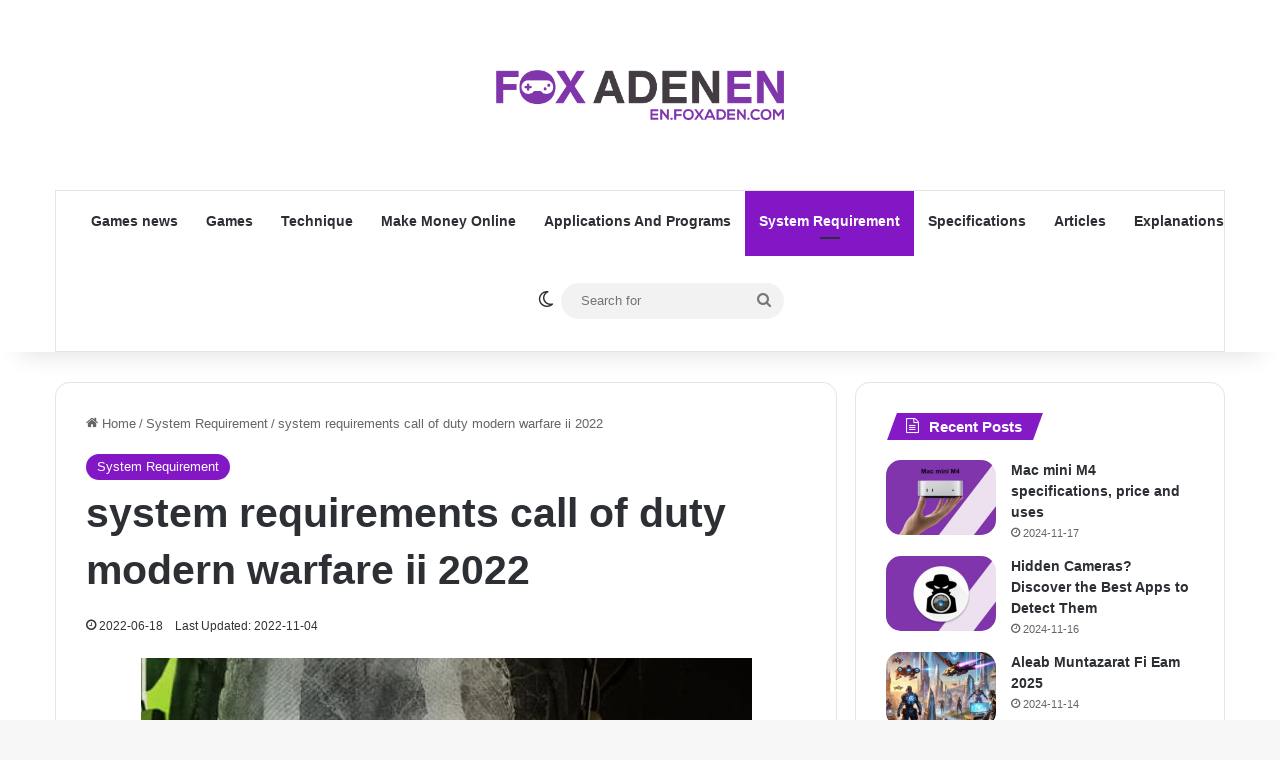

--- FILE ---
content_type: text/html; charset=UTF-8
request_url: https://en.foxaden.com/2022/06/18/system-requirements-call-of-duty-modern-warfare-ii-2022/
body_size: 48563
content:
<!DOCTYPE html>
<html lang="en-US" class="" data-skin="light">
<head><meta charset="UTF-8" /><script>if(navigator.userAgent.match(/MSIE|Internet Explorer/i)||navigator.userAgent.match(/Trident\/7\..*?rv:11/i)){var href=document.location.href;if(!href.match(/[?&]nowprocket/)){if(href.indexOf("?")==-1){if(href.indexOf("#")==-1){document.location.href=href+"?nowprocket=1"}else{document.location.href=href.replace("#","?nowprocket=1#")}}else{if(href.indexOf("#")==-1){document.location.href=href+"&nowprocket=1"}else{document.location.href=href.replace("#","&nowprocket=1#")}}}}</script><script>class RocketLazyLoadScripts{constructor(){this.triggerEvents=["keydown","mousedown","mousemove","touchmove","touchstart","touchend","wheel"],this.userEventHandler=this._triggerListener.bind(this),this.touchStartHandler=this._onTouchStart.bind(this),this.touchMoveHandler=this._onTouchMove.bind(this),this.touchEndHandler=this._onTouchEnd.bind(this),this.clickHandler=this._onClick.bind(this),this.interceptedClicks=[],window.addEventListener("pageshow",(e=>{this.persisted=e.persisted})),window.addEventListener("DOMContentLoaded",(()=>{this._preconnect3rdParties()})),this.delayedScripts={normal:[],async:[],defer:[]},this.allJQueries=[]}_addUserInteractionListener(e){document.hidden?e._triggerListener():(this.triggerEvents.forEach((t=>window.addEventListener(t,e.userEventHandler,{passive:!0}))),window.addEventListener("touchstart",e.touchStartHandler,{passive:!0}),window.addEventListener("mousedown",e.touchStartHandler),document.addEventListener("visibilitychange",e.userEventHandler))}_removeUserInteractionListener(){this.triggerEvents.forEach((e=>window.removeEventListener(e,this.userEventHandler,{passive:!0}))),document.removeEventListener("visibilitychange",this.userEventHandler)}_onTouchStart(e){"HTML"!==e.target.tagName&&(window.addEventListener("touchend",this.touchEndHandler),window.addEventListener("mouseup",this.touchEndHandler),window.addEventListener("touchmove",this.touchMoveHandler,{passive:!0}),window.addEventListener("mousemove",this.touchMoveHandler),e.target.addEventListener("click",this.clickHandler),this._renameDOMAttribute(e.target,"onclick","rocket-onclick"))}_onTouchMove(e){window.removeEventListener("touchend",this.touchEndHandler),window.removeEventListener("mouseup",this.touchEndHandler),window.removeEventListener("touchmove",this.touchMoveHandler,{passive:!0}),window.removeEventListener("mousemove",this.touchMoveHandler),e.target.removeEventListener("click",this.clickHandler),this._renameDOMAttribute(e.target,"rocket-onclick","onclick")}_onTouchEnd(e){window.removeEventListener("touchend",this.touchEndHandler),window.removeEventListener("mouseup",this.touchEndHandler),window.removeEventListener("touchmove",this.touchMoveHandler,{passive:!0}),window.removeEventListener("mousemove",this.touchMoveHandler)}_onClick(e){e.target.removeEventListener("click",this.clickHandler),this._renameDOMAttribute(e.target,"rocket-onclick","onclick"),this.interceptedClicks.push(e),e.preventDefault(),e.stopPropagation(),e.stopImmediatePropagation()}_replayClicks(){window.removeEventListener("touchstart",this.touchStartHandler,{passive:!0}),window.removeEventListener("mousedown",this.touchStartHandler),this.interceptedClicks.forEach((e=>{e.target.dispatchEvent(new MouseEvent("click",{view:e.view,bubbles:!0,cancelable:!0}))}))}_renameDOMAttribute(e,t,n){e.hasAttribute&&e.hasAttribute(t)&&(event.target.setAttribute(n,event.target.getAttribute(t)),event.target.removeAttribute(t))}_triggerListener(){this._removeUserInteractionListener(this),"loading"===document.readyState?document.addEventListener("DOMContentLoaded",this._loadEverythingNow.bind(this)):this._loadEverythingNow()}_preconnect3rdParties(){let e=[];document.querySelectorAll("script[type=rocketlazyloadscript]").forEach((t=>{if(t.hasAttribute("src")){const n=new URL(t.src).origin;n!==location.origin&&e.push({src:n,crossOrigin:t.crossOrigin||"module"===t.getAttribute("data-rocket-type")})}})),e=[...new Map(e.map((e=>[JSON.stringify(e),e]))).values()],this._batchInjectResourceHints(e,"preconnect")}async _loadEverythingNow(){this.lastBreath=Date.now(),this._delayEventListeners(),this._delayJQueryReady(this),this._handleDocumentWrite(),this._registerAllDelayedScripts(),this._preloadAllScripts(),await this._loadScriptsFromList(this.delayedScripts.normal),await this._loadScriptsFromList(this.delayedScripts.defer),await this._loadScriptsFromList(this.delayedScripts.async);try{await this._triggerDOMContentLoaded(),await this._triggerWindowLoad()}catch(e){}window.dispatchEvent(new Event("rocket-allScriptsLoaded")),this._replayClicks()}_registerAllDelayedScripts(){document.querySelectorAll("script[type=rocketlazyloadscript]").forEach((e=>{e.hasAttribute("src")?e.hasAttribute("async")&&!1!==e.async?this.delayedScripts.async.push(e):e.hasAttribute("defer")&&!1!==e.defer||"module"===e.getAttribute("data-rocket-type")?this.delayedScripts.defer.push(e):this.delayedScripts.normal.push(e):this.delayedScripts.normal.push(e)}))}async _transformScript(e){return await this._littleBreath(),new Promise((t=>{const n=document.createElement("script");[...e.attributes].forEach((e=>{let t=e.nodeName;"type"!==t&&("data-rocket-type"===t&&(t="type"),n.setAttribute(t,e.nodeValue))})),e.hasAttribute("src")?(n.addEventListener("load",t),n.addEventListener("error",t)):(n.text=e.text,t());try{e.parentNode.replaceChild(n,e)}catch(e){t()}}))}async _loadScriptsFromList(e){const t=e.shift();return t?(await this._transformScript(t),this._loadScriptsFromList(e)):Promise.resolve()}_preloadAllScripts(){this._batchInjectResourceHints([...this.delayedScripts.normal,...this.delayedScripts.defer,...this.delayedScripts.async],"preload")}_batchInjectResourceHints(e,t){var n=document.createDocumentFragment();e.forEach((e=>{if(e.src){const i=document.createElement("link");i.href=e.src,i.rel=t,"preconnect"!==t&&(i.as="script"),e.getAttribute&&"module"===e.getAttribute("data-rocket-type")&&(i.crossOrigin=!0),e.crossOrigin&&(i.crossOrigin=e.crossOrigin),n.appendChild(i)}})),document.head.appendChild(n)}_delayEventListeners(){let e={};function t(t,n){!function(t){function n(n){return e[t].eventsToRewrite.indexOf(n)>=0?"rocket-"+n:n}e[t]||(e[t]={originalFunctions:{add:t.addEventListener,remove:t.removeEventListener},eventsToRewrite:[]},t.addEventListener=function(){arguments[0]=n(arguments[0]),e[t].originalFunctions.add.apply(t,arguments)},t.removeEventListener=function(){arguments[0]=n(arguments[0]),e[t].originalFunctions.remove.apply(t,arguments)})}(t),e[t].eventsToRewrite.push(n)}function n(e,t){let n=e[t];Object.defineProperty(e,t,{get:()=>n||function(){},set(i){e["rocket"+t]=n=i}})}t(document,"DOMContentLoaded"),t(window,"DOMContentLoaded"),t(window,"load"),t(window,"pageshow"),t(document,"readystatechange"),n(document,"onreadystatechange"),n(window,"onload"),n(window,"onpageshow")}_delayJQueryReady(e){let t=window.jQuery;Object.defineProperty(window,"jQuery",{get:()=>t,set(n){if(n&&n.fn&&!e.allJQueries.includes(n)){n.fn.ready=n.fn.init.prototype.ready=function(t){e.domReadyFired?t.bind(document)(n):document.addEventListener("rocket-DOMContentLoaded",(()=>t.bind(document)(n)))};const t=n.fn.on;n.fn.on=n.fn.init.prototype.on=function(){if(this[0]===window){function e(e){return e.split(" ").map((e=>"load"===e||0===e.indexOf("load.")?"rocket-jquery-load":e)).join(" ")}"string"==typeof arguments[0]||arguments[0]instanceof String?arguments[0]=e(arguments[0]):"object"==typeof arguments[0]&&Object.keys(arguments[0]).forEach((t=>{delete Object.assign(arguments[0],{[e(t)]:arguments[0][t]})[t]}))}return t.apply(this,arguments),this},e.allJQueries.push(n)}t=n}})}async _triggerDOMContentLoaded(){this.domReadyFired=!0,await this._littleBreath(),document.dispatchEvent(new Event("rocket-DOMContentLoaded")),await this._littleBreath(),window.dispatchEvent(new Event("rocket-DOMContentLoaded")),await this._littleBreath(),document.dispatchEvent(new Event("rocket-readystatechange")),await this._littleBreath(),document.rocketonreadystatechange&&document.rocketonreadystatechange()}async _triggerWindowLoad(){await this._littleBreath(),window.dispatchEvent(new Event("rocket-load")),await this._littleBreath(),window.rocketonload&&window.rocketonload(),await this._littleBreath(),this.allJQueries.forEach((e=>e(window).trigger("rocket-jquery-load"))),await this._littleBreath();const e=new Event("rocket-pageshow");e.persisted=this.persisted,window.dispatchEvent(e),await this._littleBreath(),window.rocketonpageshow&&window.rocketonpageshow({persisted:this.persisted})}_handleDocumentWrite(){const e=new Map;document.write=document.writeln=function(t){const n=document.currentScript,i=document.createRange(),r=n.parentElement;let o=e.get(n);void 0===o&&(o=n.nextSibling,e.set(n,o));const s=document.createDocumentFragment();i.setStart(s,0),s.appendChild(i.createContextualFragment(t)),r.insertBefore(s,o)}}async _littleBreath(){Date.now()-this.lastBreath>45&&(await this._requestAnimFrame(),this.lastBreath=Date.now())}async _requestAnimFrame(){return document.hidden?new Promise((e=>setTimeout(e))):new Promise((e=>requestAnimationFrame(e)))}static run(){const e=new RocketLazyLoadScripts;e._addUserInteractionListener(e)}}RocketLazyLoadScripts.run();</script>
	<script type="rocketlazyloadscript" async src="https://pagead2.googlesyndication.com/pagead/js/adsbygoogle.js?client=ca-pub-8046384231191906"
     crossorigin="anonymous"></script>
	
<!-- Google tag (gtag.js) -->
<script type="rocketlazyloadscript" async src="https://www.googletagmanager.com/gtag/js?id=G-VBW678SRDN"></script>
<script type="rocketlazyloadscript">
  window.dataLayer = window.dataLayer || [];
  function gtag(){dataLayer.push(arguments);}
  gtag('js', new Date());

  gtag('config', 'G-VBW678SRDN');
</script>

	
	<link rel="profile" href="https://gmpg.org/xfn/11" />
	<meta name='robots' content='index, follow, max-image-preview:large, max-snippet:-1, max-video-preview:-1' />

	<!-- This site is optimized with the Yoast SEO plugin v26.8 - https://yoast.com/product/yoast-seo-wordpress/ -->
	<title>system requirements call of duty modern warfare ii 2022 | FOXADEN EN</title><style id="rocket-critical-css">.wp-block-image{margin-bottom:1em}.wp-block-image img{max-width:100%}.wp-block-image:not(.is-style-rounded) img{border-radius:inherit}.wp-block-image .aligncenter{display:table}.wp-block-image .aligncenter{margin-left:auto;margin-right:auto}.aligncenter{clear:both}*,*:after,*:before{margin:0;padding:0;box-sizing:border-box;-webkit-font-smoothing:antialiased;-moz-osx-font-smoothing:grayscale}:root{font-size:16px}html{font-family:sans-serif;line-height:1.15;font-size:100%;-webkit-text-size-adjust:100%;-ms-text-size-adjust:100%;-ms-overflow-style:scrollbar;-webkit-font-smoothing:antialiased;-moz-osx-font-smoothing:grayscale}@-ms-viewport{width:device-width}body{padding:0;margin:0;font-weight:normal;font-size:1rem;color:#010101;font-family:"Muli",sans-serif;line-height:1.6;letter-spacing:0;-moz-word-wrap:break-word;-webkit-word-wrap:break-word;-ms-word-wrap:break-word;word-wrap:break-word;-webkit-font-smoothing:antialiased;-moz-osx-font-smoothing:grayscale;vertical-align:baseline}article,aside,figure,header,main,nav{display:block}ul{list-style:disc}ul{padding:0;margin:0 0 20px 50px}a{color:#010101;text-decoration:none}h1,h2{line-height:1.2;font-family:"Roboto",sans-serif;font-weight:bold;margin-bottom:20px;letter-spacing:0;-webkit-font-smoothing:antialiased;-moz-osx-font-smoothing:grayscale}h1{font-size:38px;line-height:1.1}h2{font-size:32px;line-height:1.2}form{display:block}input:-webkit-autofill{-webkit-box-shadow:0 0 0px 1000px white inset!important}input[type="search"]{display:block;font-family:-apple-system,BlinkMacSystemFont,"Noto Sans","system-ui","Segoe UI",Roboto,Helvetica,Arial,sans-serif,"Apple Color Emoji","Segoe UI Emoji","Segoe UI Symbol";font-size:15px;margin:0;padding:12px 15px;border:1px solid #eeeeee;height:auto;width:100%;max-width:100%;border-radius:0;box-shadow:inset 1px 1px 3px #f6f6f6}button::-moz-focus-inner,input::-moz-focus-inner{border:0;padding:0}input::-webkit-input-placeholder{line-height:normal}input:-ms-input-placeholder{line-height:normal}input::-moz-placeholder{line-height:normal}input[type="search"]::-webkit-search-decoration,input[type="search"]::-webkit-search-cancel-button,input[type="search"]::-webkit-search-results-button,input[type="search"]::-webkit-search-results-decoration{display:none}button{display:inline-block;font-family:"Muli",sans-serif;font-size:16px;font-weight:normal;padding:13px 30px;height:auto;text-align:center;border:none;opacity:1;line-height:1;text-decoration:none;color:#ffffff;background-color:#FF3D00;-webkit-appearance:none;-moz-appearance:none;border-radius:2px}img{max-width:100%;border-style:none;height:auto;vertical-align:middle}figure{position:relative;margin:0;padding:0}i{font-style:italic}ins{color:#222222;background-color:#fffbae;text-decoration:none}.aligncenter{float:none;margin-left:auto;margin-right:auto;text-align:center}.row{display:flex;flex-wrap:wrap;margin-right:-15px;margin-left:-15px}.cm-col-12,.cm-col-lg-4,.cm-col-lg-8{position:relative;width:100%;padding-right:15px;padding-left:15px}.cm-col-12{flex:0 0 100%;max-width:100%}@media (min-width:992px){.cm-col-lg-4{flex:0 0 33.333333%;max-width:33.333333%}.cm-col-lg-8{flex:0 0 66.666667%;max-width:66.666667%}}.align-items-center{align-items:center!important}@keyframes fadeOut{0%{opacity:1}100%{opacity:0}}@-webkit-keyframes fadeIn{from{opacity:0}to{opacity:1}}@keyframes fadeIn{from{opacity:0}to{opacity:1}}@-webkit-keyframes fadeInUp{from{opacity:0;transform:translate3d(0,100%,0)}to{opacity:1;transform:translate3d(0,0,0)}}@keyframes fadeInUp{from{opacity:0;transform:translate3d(0,100%,0)}to{opacity:1;transform:translate3d(0,0,0)}}@-webkit-keyframes fadeOut{from{opacity:1}to{opacity:0}}@keyframes fadeOut{from{opacity:1}to{opacity:0}}.fa{display:inline-block;font:normal normal normal 14px/1 FontAwesome;font-size:inherit;text-rendering:auto;-webkit-font-smoothing:antialiased;-moz-osx-font-smoothing:grayscale}.fa-search:before{content:"\f002"}.fa-bars:before{content:"\f0c9"}.fa-angle-up:before{content:"\f106"}.feather{font-family:'feather'!important;speak:none;font-style:normal;font-weight:normal;font-variant:normal;text-transform:none;-webkit-font-smoothing:antialiased;-moz-osx-font-smoothing:grayscale}.icon-home:before{content:"\e87a"}.icon-search:before{content:"\e8bd"}.cm-post-meta{margin-top:5px}ul.post_meta{list-style:none;margin:0px}ul.post_meta li{display:inline-block;font-size:14px;margin-right:15px;margin-bottom:0px}ul.post_meta li a{color:#666666;font-size:14px}ul.post_meta li a{display:inline-block}ul.post_meta li a::before{font-family:'feather';font-size:14px;margin-right:5px}ul.post_meta li.posted_date a::before{content:'\e83a'}.primary-navigation{position:relative;width:100%;z-index:9900;line-height:normal}.primary-navigation ul{margin:0;padding:0;text-align:left}.primary-navigation li{list-style:none;display:block;margin:0;padding:0;position:relative;line-height:normal;vertical-align:middle}.primary-navigation li a{display:block;font-size:15px;padding:8px 15px;color:#777;box-sizing:border-box}.primary-navigation li.home-btn a{padding-left:15px;padding-right:15px}.primary-navigation>ul>li{display:inline-block}.primary-navigation>ul>li>a{font-size:1rem;padding:15px 10px;font-weight:400}.primary-navigation.dark{background:#8100b9}.primary-navigation.dark li a{color:#FFF}.primary-navigation.dark .menu-toggle{color:white}.primary-navigation .menu-toggle{display:none;text-transform:uppercase;text-decoration:none}.primary-navigation .menu-toggle{font-size:24px;color:#777;padding:10px 15px;box-sizing:border-box}.primary-navigation .full{width:100%}@media only screen and (max-width:768px){.primary-navigation{overflow:hidden;display:block}.primary-navigation ul{position:relative;display:none}}.cm-container{position:relative;max-width:1170px;width:100%;padding-right:15px;padding-left:15px;margin:0 auto}.page-wrapper{position:relative;z-index:2;background:#fff;margin:0 auto}.single-container{padding:30px 0px}.single-container .content-entry{margin-top:0px}.single-container .content-entry{margin-bottom:40px}body.single .content-entry article{margin:0px}body.single .content-entry article .the_title{margin-bottom:10px}body.single .content-entry article .the_title h1{font-size:38px;margin-top:0px;margin-bottom:20px}body.single .content-entry article.post-detail .cm-post-meta{margin-bottom:1.5em}.widget-title{margin-bottom:25px}.widget-title h2{margin-top:0px;margin-bottom:0px}.widget ul{margin:0px;padding:0;list-style:none}.widget ul li{margin:0px}.widget_recent_entries li{position:relative;border-bottom:1px solid #eeeeee;padding:10px 0}.widget_recent_entries li:first-child{padding-top:0}.widget_recent_entries li:last-child{padding-bottom:0;border-bottom:none}.widget_recent_entries a{position:relative;display:inline-block}.widget_recent_entries a{display:block}.cm-search-form{position:relative;display:flex;flex-direction:row;flex-wrap:wrap;align-items:center}.cm-search-form input[type="search"]{width:100%;padding-right:40px}.cm-search-form .cm-submit-btn{padding:0;margin:0;border:none;border-left:1px solid #eeeeee;color:#010101;background-color:transparent;font-size:16px;width:35px;height:22px;line-height:22px;position:absolute;right:4px;top:auto;z-index:1}header.cm-header-style-one{background-size:cover;background-repeat:no-repeat;background-position:center}.logo-container{padding:30px 0}.primary-navigation ul li a{position:relative}.primary-navigation>ul>li.home-btn{background:#FF3D00}.primary-navigation li.primarynav_search_icon{float:right}.header-search-container{position:relative;display:none}.header-search-container .search-form-entry{position:absolute;top:0;right:0;z-index:1000;width:400px;max-width:100%;background:#fff;padding:20px;border-top:3px solid #FF3D00;overflow:auto;-webkit-animation:0.3s 0s fadeInUp both;animation:0.3s 0s fadeInUp both;box-shadow:0 2px 6px rgba(0,0,0,0.2);-webkit-box-shadow:0 2px 6px rgba(0,0,0,0.2);-o-box-shadow:0 2px 6px rgba(0,0,0,0.2);-ms-box-shadow:0 2px 6px rgba(0,0,0,0.2);-moz-box-shadow:0 2px 6px rgba(0,0,0,0.2)}.breadcrumb{position:relative;background:rgba(0,0,0,0.03);padding:7px 20px;margin-top:30px}.breadcrumb ul{list-style:none;margin:0px}.breadcrumb ul li{display:inline-block;margin:0px}.breadcrumb ul li a,.breadcrumb ul li span{position:relative;display:inline-block;font-size:14px;letter-spacing:0;color:#666666}.breadcrumb ul li a:after{content:'\f105';font-family:'fontAwesome';padding:0 10px}.breadcrumb ul li:last-child{padding-right:0}.breadcrumb ul li:last-child span{color:#FF3D00}.breadcrumb ul li:last-child a{color:#FF3D00}.breadcrumb ul li:last-child a::after{content:'';display:none}.breadcrumb::after{content:'';display:block;position:absolute;z-index:11;left:15px;bottom:-26px;width:0;height:0;border-style:solid;border-width:13px 12px;border-color:transparent transparent rgba(0,0,0,0.03) transparent;transform:rotate(-180deg)}#toTop{position:fixed;z-index:2;bottom:10px;right:10px;font-size:16px;background:#FF3D00;color:#fff;border:none;padding:12px 15px;border-radius:2px;display:none}.sidebar-widget-area .widget{margin-bottom:30px;overflow:hidden;background-color:rgba(0,0,0,0.03);padding:30px 20px}.sidebar-widget-area .widget:last-child{margin-bottom:0px}.sidebar-widget-area .widget .widget-title h2{display:inline-block;font-size:18px;font-weight:bold;position:relative;width:100%;overflow:hidden}.sidebar-widget-area .widget .widget-title h2::after{content:'';position:absolute;height:2px;width:100%;top:50%;margin-left:15px;background-color:#FF3D00}.the_content{font-family:-apple-system,BlinkMacSystemFont,"Noto Sans","system-ui","Segoe UI",Roboto,Helvetica,Arial,sans-serif,"Apple Color Emoji","Segoe UI Emoji","Segoe UI Symbol";font-size:1rem}.the_content>:first-child{margin-top:0}.the_content figure{max-width:100%}.screen-reader-text{border:0;clip:rect(1px,1px,1px,1px);-webkit-clip-path:inset(50%);clip-path:inset(50%);height:1px;margin:-1px;overflow:hidden;padding:0;position:absolute!important;width:1px;word-wrap:normal!important}.hentry{margin:0 0 1.5em}.content-entry{margin:1.5em 0 0}.custom-logo-link{display:inline-block}@media (max-width:1024px){.logo-container{padding:20px 0}}@media (max-width:992px){.cm-container{max-width:90%}.logo-container{padding:15px 0}.primary-navigation ul li a{font-size:15px}.primary-navigation>ul>li:first-child{padding-left:0;padding-right:0}.primary-navigation li.primarynav_search_icon{float:none}.header-search-container form{left:0;right:auto;width:100%}body.right-sidebar .sidebar-widget-area{margin-top:30px}.cm-order-1-mobile-tablet{order:1}.cm-order-2-mobile-tablet{order:2}}@media (max-width:991px){.header-search-container .search-form-entry{left:0;right:auto;width:100%}}@media (max-width:768px){h1{font-size:28px}h2{font-size:26px}.single-container{padding:30px 0px}.cm-container{max-width:90%}body.cm-mobile-content-sidebar .sidebar-widget-area{margin-top:30px}}@media (max-width:576px){.cm-container{max-width:96%}.single-container .content-entry{margin-bottom:30px}#comments form input{margin-bottom:0px}.breadcrumb{margin-bottom:0px}.sidebar-widget-area .widget{margin-bottom:20px;padding:20px}.sidebar-widget-area .widget .widget-title{margin-bottom:20px}body.single .content-entry article .the_title h1{font-size:28px}}#cookie-notice{position:fixed;min-width:100%;height:auto;z-index:100000;font-size:13px;letter-spacing:0;line-height:20px;left:0;text-align:center;font-weight:400;font-family:-apple-system,BlinkMacSystemFont,Arial,Roboto,"Helvetica Neue",sans-serif}#cookie-notice,#cookie-notice *{-webkit-box-sizing:border-box;-moz-box-sizing:border-box;box-sizing:border-box}#cookie-notice.cn-animated{-webkit-animation-duration:0.5s!important;animation-duration:0.5s!important;-webkit-animation-fill-mode:both;animation-fill-mode:both}#cookie-notice .cookie-notice-container{display:block}.cn-position-bottom{bottom:0}.cookie-notice-container{padding:15px 30px;text-align:center;width:100%;z-index:2}.cn-close-icon{position:absolute;right:15px;top:50%;margin-top:-10px;width:15px;height:15px;opacity:.5;padding:10px;outline:none}.cn-close-icon:before,.cn-close-icon:after{position:absolute;content:' ';height:15px;width:2px;top:3px;background-color:#fff}.cn-close-icon:before{transform:rotate(45deg)}.cn-close-icon:after{transform:rotate(-45deg)}#cookie-notice .cn-button{margin:0 0 0 10px}.cn-button.bootstrap{font-family:-apple-system,BlinkMacSystemFont,Arial,Roboto,"Helvetica Neue",sans-serif;font-weight:400;font-size:13px;letter-spacing:.25px;line-height:20px;margin:0;text-align:center;text-transform:none;display:inline-block;touch-action:manipulation;white-space:nowrap;outline:none;box-shadow:none;text-shadow:none;border:none;-webkit-border-radius:3px;-moz-border-radius:3px;border-radius:3px;text-decoration:none;padding:8.5px 10px;line-height:1}.cn-button.bootstrap{color:#fff;background:#20C19E}.cn-text-container{margin:0 0 6px 0}.cn-text-container,.cn-buttons-container{display:inline-block}#cookie-notice.cookie-notice-visible.cn-effect-fade{-webkit-animation-name:fadeIn;animation-name:fadeIn}#cookie-notice.cn-effect-fade{-webkit-animation-name:fadeOut;animation-name:fadeOut}@-webkit-keyframes fadeIn{from{opacity:0}to{opacity:1}}@keyframes fadeIn{from{opacity:0}to{opacity:1}}@-webkit-keyframes fadeOut{from{opacity:1}to{opacity:0}}@keyframes fadeOut{from{opacity:1}to{opacity:0}}@media all and (max-width:900px){.cookie-notice-container #cn-notice-text{display:block}.cookie-notice-container #cn-notice-buttons{display:block}#cookie-notice .cn-button{margin:0 5px 5px 5px}}@media all and (max-width:480px){.cookie-notice-container{padding:15px 25px}}</style><link rel="preload" href="https://en.foxaden.com/wp-content/cache/min/1/e186765329eafa0c839e416675b91c5a.css" data-rocket-async="style" as="style" onload="this.onload=null;this.rel='stylesheet'" onerror="this.removeAttribute('data-rocket-async')"  media="all" data-minify="1" />
	<meta name="description" content="system requirements call of duty modern warfare ii 2022 is a first-person shooter video game developed by Infinity Word and published" />
	<link rel="canonical" href="https://en.foxaden.com/2022/06/18/system-requirements-call-of-duty-modern-warfare-ii-2022/" />
	<meta property="og:locale" content="en_US" />
	<meta property="og:type" content="article" />
	<meta property="og:title" content="system requirements call of duty modern warfare ii 2022 | FOXADEN EN" />
	<meta property="og:description" content="system requirements call of duty modern warfare ii 2022 is a first-person shooter video game developed by Infinity Word and published" />
	<meta property="og:url" content="https://en.foxaden.com/2022/06/18/system-requirements-call-of-duty-modern-warfare-ii-2022/" />
	<meta property="og:site_name" content="FOXADEN EN" />
	<meta property="article:publisher" content="https://www.facebook.com/FOXADENEN" />
	<meta property="article:published_time" content="2022-06-18T11:17:01+00:00" />
	<meta property="article:modified_time" content="2022-11-04T17:16:17+00:00" />
	<meta property="og:image" content="https://en.foxaden.com/wp-content/uploads/2022/06/system-requirements-call-of-duty-modern-warfare-ii-2022.jpg" />
	<meta property="og:image:width" content="611" />
	<meta property="og:image:height" content="403" />
	<meta property="og:image:type" content="image/jpeg" />
	<meta name="author" content="foxaden" />
	<meta name="twitter:card" content="summary_large_image" />
	<meta name="twitter:label1" content="Written by" />
	<meta name="twitter:data1" content="foxaden" />
	<meta name="twitter:label2" content="Est. reading time" />
	<meta name="twitter:data2" content="1 minute" />
	<!-- / Yoast SEO plugin. -->


<link rel="amphtml" href="https://en.foxaden.com/2022/06/18/system-requirements-call-of-duty-modern-warfare-ii-2022/amp/" /><meta name="generator" content="AMP for WP 1.1.11"/><link rel='dns-prefetch' href='//stats.wp.com' />
<link rel='dns-prefetch' href='//maps.googleapis.com' />
<link rel='dns-prefetch' href='//maps.gstatic.com' />
<link rel='dns-prefetch' href='//fonts.googleapis.com' />
<link rel='dns-prefetch' href='//fonts.gstatic.com' />
<link rel='dns-prefetch' href='//use.fontawesome.com' />
<link rel='dns-prefetch' href='//ajax.googleapis.com' />
<link rel='dns-prefetch' href='//apis.google.com' />
<link rel='dns-prefetch' href='//google-analytics.com' />
<link rel='dns-prefetch' href='//www.google-analytics.com' />
<link rel='dns-prefetch' href='//ssl.google-analytics.com' />
<link rel='dns-prefetch' href='//www.googletagmanager.com' />
<link rel='dns-prefetch' href='//www.googletagservices.com' />
<link rel='dns-prefetch' href='//googleads.g.doubleclick.net' />
<link rel='dns-prefetch' href='//adservice.google.com' />
<link rel='dns-prefetch' href='//pagead2.googlesyndication.com' />
<link rel='dns-prefetch' href='//tpc.googlesyndication.com' />
<link rel='dns-prefetch' href='//youtube.com' />
<link rel='dns-prefetch' href='//i.ytimg.com' />
<link rel='dns-prefetch' href='//player.vimeo.com' />
<link rel='dns-prefetch' href='//api.pinterest.com' />
<link rel='dns-prefetch' href='//assets.pinterest.com' />
<link rel='dns-prefetch' href='//connect.facebook.net' />
<link rel='dns-prefetch' href='//platform.twitter.com' />
<link rel='dns-prefetch' href='//syndication.twitter.com' />
<link rel='dns-prefetch' href='//platform.instagram.com' />
<link rel='dns-prefetch' href='//referrer.disqus.com' />
<link rel='dns-prefetch' href='//c.disquscdn.com' />
<link rel='dns-prefetch' href='//cdnjs.cloudflare.com' />
<link rel='dns-prefetch' href='//cdn.ampproject.org' />
<link rel='dns-prefetch' href='//pixel.wp.com' />
<link rel='dns-prefetch' href='//disqus.com' />
<link rel='dns-prefetch' href='//s.gravatar.com' />
<link rel='dns-prefetch' href='//0.gravatar.com' />
<link rel='dns-prefetch' href='//2.gravatar.com' />
<link rel='dns-prefetch' href='//1.gravatar.com' />
<link rel='dns-prefetch' href='//sitename.disqus.com' />
<link rel='dns-prefetch' href='//s7.addthis.com' />
<link rel='dns-prefetch' href='//platform.linkedin.com' />
<link rel='dns-prefetch' href='//w.sharethis.com' />
<link rel='dns-prefetch' href='//s0.wp.com' />
<link rel='dns-prefetch' href='//s1.wp.com' />
<link rel='dns-prefetch' href='//s2.wp.com' />
<link rel='dns-prefetch' href='//ajax.microsoft.com' />
<link rel='dns-prefetch' href='//ajax.aspnetcdn.com' />
<link rel='dns-prefetch' href='//s3.amazonaws.com' />
<link rel='dns-prefetch' href='//code.jquery.com' />
<link rel='dns-prefetch' href='//stackpath.bootstrapcdn.com' />
<link rel='dns-prefetch' href='//github.githubassets.com' />
<link rel='dns-prefetch' href='//ad.doubleclick.net' />
<link rel='dns-prefetch' href='//stats.g.doubleclick.net' />
<link rel='dns-prefetch' href='//cm.g.doubleclick.net' />
<link rel='dns-prefetch' href='//stats.buysellads.com' />
<link rel='dns-prefetch' href='//s3.buysellads.com' />

<link rel="alternate" type="application/rss+xml" title="FOXADEN EN  &raquo; Feed" href="https://en.foxaden.com/feed/" />
<link rel="alternate" type="application/rss+xml" title="FOXADEN EN  &raquo; Comments Feed" href="https://en.foxaden.com/comments/feed/" />
		<script type="rocketlazyloadscript" data-rocket-type="text/javascript">
			try {
				if( 'undefined' != typeof localStorage ){
					var tieSkin = localStorage.getItem('tie-skin');
				}

				
				var html = document.getElementsByTagName('html')[0].classList,
						htmlSkin = 'light';

				if( html.contains('dark-skin') ){
					htmlSkin = 'dark';
				}

				if( tieSkin != null && tieSkin != htmlSkin ){
					html.add('tie-skin-inverted');
					var tieSkinInverted = true;
				}

				if( tieSkin == 'dark' ){
					html.add('dark-skin');
				}
				else if( tieSkin == 'light' ){
					html.remove( 'dark-skin' );
				}
				
			} catch(e) { console.log( e ) }

		</script>
		
		<style type="text/css">
			:root{				
			--tie-preset-gradient-1: linear-gradient(135deg, rgba(6, 147, 227, 1) 0%, rgb(155, 81, 224) 100%);
			--tie-preset-gradient-2: linear-gradient(135deg, rgb(122, 220, 180) 0%, rgb(0, 208, 130) 100%);
			--tie-preset-gradient-3: linear-gradient(135deg, rgba(252, 185, 0, 1) 0%, rgba(255, 105, 0, 1) 100%);
			--tie-preset-gradient-4: linear-gradient(135deg, rgba(255, 105, 0, 1) 0%, rgb(207, 46, 46) 100%);
			--tie-preset-gradient-5: linear-gradient(135deg, rgb(238, 238, 238) 0%, rgb(169, 184, 195) 100%);
			--tie-preset-gradient-6: linear-gradient(135deg, rgb(74, 234, 220) 0%, rgb(151, 120, 209) 20%, rgb(207, 42, 186) 40%, rgb(238, 44, 130) 60%, rgb(251, 105, 98) 80%, rgb(254, 248, 76) 100%);
			--tie-preset-gradient-7: linear-gradient(135deg, rgb(255, 206, 236) 0%, rgb(152, 150, 240) 100%);
			--tie-preset-gradient-8: linear-gradient(135deg, rgb(254, 205, 165) 0%, rgb(254, 45, 45) 50%, rgb(107, 0, 62) 100%);
			--tie-preset-gradient-9: linear-gradient(135deg, rgb(255, 203, 112) 0%, rgb(199, 81, 192) 50%, rgb(65, 88, 208) 100%);
			--tie-preset-gradient-10: linear-gradient(135deg, rgb(255, 245, 203) 0%, rgb(182, 227, 212) 50%, rgb(51, 167, 181) 100%);
			--tie-preset-gradient-11: linear-gradient(135deg, rgb(202, 248, 128) 0%, rgb(113, 206, 126) 100%);
			--tie-preset-gradient-12: linear-gradient(135deg, rgb(2, 3, 129) 0%, rgb(40, 116, 252) 100%);
			--tie-preset-gradient-13: linear-gradient(135deg, #4D34FA, #ad34fa);
			--tie-preset-gradient-14: linear-gradient(135deg, #0057FF, #31B5FF);
			--tie-preset-gradient-15: linear-gradient(135deg, #FF007A, #FF81BD);
			--tie-preset-gradient-16: linear-gradient(135deg, #14111E, #4B4462);
			--tie-preset-gradient-17: linear-gradient(135deg, #F32758, #FFC581);

			
					--main-nav-background: #FFFFFF;
					--main-nav-secondry-background: rgba(0,0,0,0.03);
					--main-nav-primary-color: #0088ff;
					--main-nav-contrast-primary-color: #FFFFFF;
					--main-nav-text-color: #2c2f34;
					--main-nav-secondry-text-color: rgba(0,0,0,0.5);
					--main-nav-main-border-color: rgba(0,0,0,0.1);
					--main-nav-secondry-border-color: rgba(0,0,0,0.08);
				
			}
		</style>
	<meta name="viewport" content="width=device-width, initial-scale=1.0" /><style id='wp-emoji-styles-inline-css' type='text/css'>

	img.wp-smiley, img.emoji {
		display: inline !important;
		border: none !important;
		box-shadow: none !important;
		height: 1em !important;
		width: 1em !important;
		margin: 0 0.07em !important;
		vertical-align: -0.1em !important;
		background: none !important;
		padding: 0 !important;
	}
</style>

<style id='wp-block-library-theme-inline-css' type='text/css'>
.wp-block-audio :where(figcaption){color:#555;font-size:13px;text-align:center}.is-dark-theme .wp-block-audio :where(figcaption){color:#ffffffa6}.wp-block-audio{margin:0 0 1em}.wp-block-code{border:1px solid #ccc;border-radius:4px;font-family:Menlo,Consolas,monaco,monospace;padding:.8em 1em}.wp-block-embed :where(figcaption){color:#555;font-size:13px;text-align:center}.is-dark-theme .wp-block-embed :where(figcaption){color:#ffffffa6}.wp-block-embed{margin:0 0 1em}.blocks-gallery-caption{color:#555;font-size:13px;text-align:center}.is-dark-theme .blocks-gallery-caption{color:#ffffffa6}:root :where(.wp-block-image figcaption){color:#555;font-size:13px;text-align:center}.is-dark-theme :root :where(.wp-block-image figcaption){color:#ffffffa6}.wp-block-image{margin:0 0 1em}.wp-block-pullquote{border-bottom:4px solid;border-top:4px solid;color:currentColor;margin-bottom:1.75em}.wp-block-pullquote cite,.wp-block-pullquote footer,.wp-block-pullquote__citation{color:currentColor;font-size:.8125em;font-style:normal;text-transform:uppercase}.wp-block-quote{border-left:.25em solid;margin:0 0 1.75em;padding-left:1em}.wp-block-quote cite,.wp-block-quote footer{color:currentColor;font-size:.8125em;font-style:normal;position:relative}.wp-block-quote:where(.has-text-align-right){border-left:none;border-right:.25em solid;padding-left:0;padding-right:1em}.wp-block-quote:where(.has-text-align-center){border:none;padding-left:0}.wp-block-quote.is-large,.wp-block-quote.is-style-large,.wp-block-quote:where(.is-style-plain){border:none}.wp-block-search .wp-block-search__label{font-weight:700}.wp-block-search__button{border:1px solid #ccc;padding:.375em .625em}:where(.wp-block-group.has-background){padding:1.25em 2.375em}.wp-block-separator.has-css-opacity{opacity:.4}.wp-block-separator{border:none;border-bottom:2px solid;margin-left:auto;margin-right:auto}.wp-block-separator.has-alpha-channel-opacity{opacity:1}.wp-block-separator:not(.is-style-wide):not(.is-style-dots){width:100px}.wp-block-separator.has-background:not(.is-style-dots){border-bottom:none;height:1px}.wp-block-separator.has-background:not(.is-style-wide):not(.is-style-dots){height:2px}.wp-block-table{margin:0 0 1em}.wp-block-table td,.wp-block-table th{word-break:normal}.wp-block-table :where(figcaption){color:#555;font-size:13px;text-align:center}.is-dark-theme .wp-block-table :where(figcaption){color:#ffffffa6}.wp-block-video :where(figcaption){color:#555;font-size:13px;text-align:center}.is-dark-theme .wp-block-video :where(figcaption){color:#ffffffa6}.wp-block-video{margin:0 0 1em}:root :where(.wp-block-template-part.has-background){margin-bottom:0;margin-top:0;padding:1.25em 2.375em}
</style>


<style id='jetpack-sharing-buttons-style-inline-css' type='text/css'>
.jetpack-sharing-buttons__services-list{display:flex;flex-direction:row;flex-wrap:wrap;gap:0;list-style-type:none;margin:5px;padding:0}.jetpack-sharing-buttons__services-list.has-small-icon-size{font-size:12px}.jetpack-sharing-buttons__services-list.has-normal-icon-size{font-size:16px}.jetpack-sharing-buttons__services-list.has-large-icon-size{font-size:24px}.jetpack-sharing-buttons__services-list.has-huge-icon-size{font-size:36px}@media print{.jetpack-sharing-buttons__services-list{display:none!important}}.editor-styles-wrapper .wp-block-jetpack-sharing-buttons{gap:0;padding-inline-start:0}ul.jetpack-sharing-buttons__services-list.has-background{padding:1.25em 2.375em}
</style>
<style id='classic-theme-styles-inline-css' type='text/css'>
/*! This file is auto-generated */
.wp-block-button__link{color:#fff;background-color:#32373c;border-radius:9999px;box-shadow:none;text-decoration:none;padding:calc(.667em + 2px) calc(1.333em + 2px);font-size:1.125em}.wp-block-file__button{background:#32373c;color:#fff;text-decoration:none}
</style>
<style id='global-styles-inline-css' type='text/css'>
:root{--wp--preset--aspect-ratio--square: 1;--wp--preset--aspect-ratio--4-3: 4/3;--wp--preset--aspect-ratio--3-4: 3/4;--wp--preset--aspect-ratio--3-2: 3/2;--wp--preset--aspect-ratio--2-3: 2/3;--wp--preset--aspect-ratio--16-9: 16/9;--wp--preset--aspect-ratio--9-16: 9/16;--wp--preset--color--black: #000000;--wp--preset--color--cyan-bluish-gray: #abb8c3;--wp--preset--color--white: #ffffff;--wp--preset--color--pale-pink: #f78da7;--wp--preset--color--vivid-red: #cf2e2e;--wp--preset--color--luminous-vivid-orange: #ff6900;--wp--preset--color--luminous-vivid-amber: #fcb900;--wp--preset--color--light-green-cyan: #7bdcb5;--wp--preset--color--vivid-green-cyan: #00d084;--wp--preset--color--pale-cyan-blue: #8ed1fc;--wp--preset--color--vivid-cyan-blue: #0693e3;--wp--preset--color--vivid-purple: #9b51e0;--wp--preset--color--global-color: #8317c6;--wp--preset--gradient--vivid-cyan-blue-to-vivid-purple: linear-gradient(135deg,rgba(6,147,227,1) 0%,rgb(155,81,224) 100%);--wp--preset--gradient--light-green-cyan-to-vivid-green-cyan: linear-gradient(135deg,rgb(122,220,180) 0%,rgb(0,208,130) 100%);--wp--preset--gradient--luminous-vivid-amber-to-luminous-vivid-orange: linear-gradient(135deg,rgba(252,185,0,1) 0%,rgba(255,105,0,1) 100%);--wp--preset--gradient--luminous-vivid-orange-to-vivid-red: linear-gradient(135deg,rgba(255,105,0,1) 0%,rgb(207,46,46) 100%);--wp--preset--gradient--very-light-gray-to-cyan-bluish-gray: linear-gradient(135deg,rgb(238,238,238) 0%,rgb(169,184,195) 100%);--wp--preset--gradient--cool-to-warm-spectrum: linear-gradient(135deg,rgb(74,234,220) 0%,rgb(151,120,209) 20%,rgb(207,42,186) 40%,rgb(238,44,130) 60%,rgb(251,105,98) 80%,rgb(254,248,76) 100%);--wp--preset--gradient--blush-light-purple: linear-gradient(135deg,rgb(255,206,236) 0%,rgb(152,150,240) 100%);--wp--preset--gradient--blush-bordeaux: linear-gradient(135deg,rgb(254,205,165) 0%,rgb(254,45,45) 50%,rgb(107,0,62) 100%);--wp--preset--gradient--luminous-dusk: linear-gradient(135deg,rgb(255,203,112) 0%,rgb(199,81,192) 50%,rgb(65,88,208) 100%);--wp--preset--gradient--pale-ocean: linear-gradient(135deg,rgb(255,245,203) 0%,rgb(182,227,212) 50%,rgb(51,167,181) 100%);--wp--preset--gradient--electric-grass: linear-gradient(135deg,rgb(202,248,128) 0%,rgb(113,206,126) 100%);--wp--preset--gradient--midnight: linear-gradient(135deg,rgb(2,3,129) 0%,rgb(40,116,252) 100%);--wp--preset--font-size--small: 13px;--wp--preset--font-size--medium: 20px;--wp--preset--font-size--large: 36px;--wp--preset--font-size--x-large: 42px;--wp--preset--spacing--20: 0.44rem;--wp--preset--spacing--30: 0.67rem;--wp--preset--spacing--40: 1rem;--wp--preset--spacing--50: 1.5rem;--wp--preset--spacing--60: 2.25rem;--wp--preset--spacing--70: 3.38rem;--wp--preset--spacing--80: 5.06rem;--wp--preset--shadow--natural: 6px 6px 9px rgba(0, 0, 0, 0.2);--wp--preset--shadow--deep: 12px 12px 50px rgba(0, 0, 0, 0.4);--wp--preset--shadow--sharp: 6px 6px 0px rgba(0, 0, 0, 0.2);--wp--preset--shadow--outlined: 6px 6px 0px -3px rgba(255, 255, 255, 1), 6px 6px rgba(0, 0, 0, 1);--wp--preset--shadow--crisp: 6px 6px 0px rgba(0, 0, 0, 1);}:where(.is-layout-flex){gap: 0.5em;}:where(.is-layout-grid){gap: 0.5em;}body .is-layout-flex{display: flex;}.is-layout-flex{flex-wrap: wrap;align-items: center;}.is-layout-flex > :is(*, div){margin: 0;}body .is-layout-grid{display: grid;}.is-layout-grid > :is(*, div){margin: 0;}:where(.wp-block-columns.is-layout-flex){gap: 2em;}:where(.wp-block-columns.is-layout-grid){gap: 2em;}:where(.wp-block-post-template.is-layout-flex){gap: 1.25em;}:where(.wp-block-post-template.is-layout-grid){gap: 1.25em;}.has-black-color{color: var(--wp--preset--color--black) !important;}.has-cyan-bluish-gray-color{color: var(--wp--preset--color--cyan-bluish-gray) !important;}.has-white-color{color: var(--wp--preset--color--white) !important;}.has-pale-pink-color{color: var(--wp--preset--color--pale-pink) !important;}.has-vivid-red-color{color: var(--wp--preset--color--vivid-red) !important;}.has-luminous-vivid-orange-color{color: var(--wp--preset--color--luminous-vivid-orange) !important;}.has-luminous-vivid-amber-color{color: var(--wp--preset--color--luminous-vivid-amber) !important;}.has-light-green-cyan-color{color: var(--wp--preset--color--light-green-cyan) !important;}.has-vivid-green-cyan-color{color: var(--wp--preset--color--vivid-green-cyan) !important;}.has-pale-cyan-blue-color{color: var(--wp--preset--color--pale-cyan-blue) !important;}.has-vivid-cyan-blue-color{color: var(--wp--preset--color--vivid-cyan-blue) !important;}.has-vivid-purple-color{color: var(--wp--preset--color--vivid-purple) !important;}.has-black-background-color{background-color: var(--wp--preset--color--black) !important;}.has-cyan-bluish-gray-background-color{background-color: var(--wp--preset--color--cyan-bluish-gray) !important;}.has-white-background-color{background-color: var(--wp--preset--color--white) !important;}.has-pale-pink-background-color{background-color: var(--wp--preset--color--pale-pink) !important;}.has-vivid-red-background-color{background-color: var(--wp--preset--color--vivid-red) !important;}.has-luminous-vivid-orange-background-color{background-color: var(--wp--preset--color--luminous-vivid-orange) !important;}.has-luminous-vivid-amber-background-color{background-color: var(--wp--preset--color--luminous-vivid-amber) !important;}.has-light-green-cyan-background-color{background-color: var(--wp--preset--color--light-green-cyan) !important;}.has-vivid-green-cyan-background-color{background-color: var(--wp--preset--color--vivid-green-cyan) !important;}.has-pale-cyan-blue-background-color{background-color: var(--wp--preset--color--pale-cyan-blue) !important;}.has-vivid-cyan-blue-background-color{background-color: var(--wp--preset--color--vivid-cyan-blue) !important;}.has-vivid-purple-background-color{background-color: var(--wp--preset--color--vivid-purple) !important;}.has-black-border-color{border-color: var(--wp--preset--color--black) !important;}.has-cyan-bluish-gray-border-color{border-color: var(--wp--preset--color--cyan-bluish-gray) !important;}.has-white-border-color{border-color: var(--wp--preset--color--white) !important;}.has-pale-pink-border-color{border-color: var(--wp--preset--color--pale-pink) !important;}.has-vivid-red-border-color{border-color: var(--wp--preset--color--vivid-red) !important;}.has-luminous-vivid-orange-border-color{border-color: var(--wp--preset--color--luminous-vivid-orange) !important;}.has-luminous-vivid-amber-border-color{border-color: var(--wp--preset--color--luminous-vivid-amber) !important;}.has-light-green-cyan-border-color{border-color: var(--wp--preset--color--light-green-cyan) !important;}.has-vivid-green-cyan-border-color{border-color: var(--wp--preset--color--vivid-green-cyan) !important;}.has-pale-cyan-blue-border-color{border-color: var(--wp--preset--color--pale-cyan-blue) !important;}.has-vivid-cyan-blue-border-color{border-color: var(--wp--preset--color--vivid-cyan-blue) !important;}.has-vivid-purple-border-color{border-color: var(--wp--preset--color--vivid-purple) !important;}.has-vivid-cyan-blue-to-vivid-purple-gradient-background{background: var(--wp--preset--gradient--vivid-cyan-blue-to-vivid-purple) !important;}.has-light-green-cyan-to-vivid-green-cyan-gradient-background{background: var(--wp--preset--gradient--light-green-cyan-to-vivid-green-cyan) !important;}.has-luminous-vivid-amber-to-luminous-vivid-orange-gradient-background{background: var(--wp--preset--gradient--luminous-vivid-amber-to-luminous-vivid-orange) !important;}.has-luminous-vivid-orange-to-vivid-red-gradient-background{background: var(--wp--preset--gradient--luminous-vivid-orange-to-vivid-red) !important;}.has-very-light-gray-to-cyan-bluish-gray-gradient-background{background: var(--wp--preset--gradient--very-light-gray-to-cyan-bluish-gray) !important;}.has-cool-to-warm-spectrum-gradient-background{background: var(--wp--preset--gradient--cool-to-warm-spectrum) !important;}.has-blush-light-purple-gradient-background{background: var(--wp--preset--gradient--blush-light-purple) !important;}.has-blush-bordeaux-gradient-background{background: var(--wp--preset--gradient--blush-bordeaux) !important;}.has-luminous-dusk-gradient-background{background: var(--wp--preset--gradient--luminous-dusk) !important;}.has-pale-ocean-gradient-background{background: var(--wp--preset--gradient--pale-ocean) !important;}.has-electric-grass-gradient-background{background: var(--wp--preset--gradient--electric-grass) !important;}.has-midnight-gradient-background{background: var(--wp--preset--gradient--midnight) !important;}.has-small-font-size{font-size: var(--wp--preset--font-size--small) !important;}.has-medium-font-size{font-size: var(--wp--preset--font-size--medium) !important;}.has-large-font-size{font-size: var(--wp--preset--font-size--large) !important;}.has-x-large-font-size{font-size: var(--wp--preset--font-size--x-large) !important;}
:where(.wp-block-post-template.is-layout-flex){gap: 1.25em;}:where(.wp-block-post-template.is-layout-grid){gap: 1.25em;}
:where(.wp-block-columns.is-layout-flex){gap: 2em;}:where(.wp-block-columns.is-layout-grid){gap: 2em;}
:root :where(.wp-block-pullquote){font-size: 1.5em;line-height: 1.6;}
</style>










<link rel='stylesheet' id='tie-css-print-css' href='https://en.foxaden.com/wp-content/themes/jannah/assets/css/print.css?ver=7.3.5' type='text/css' media='print' />
<style id='tie-css-print-inline-css' type='text/css'>
.wf-active .logo-text,.wf-active h1,.wf-active h2,.wf-active h3,.wf-active h4,.wf-active h5,.wf-active h6,.wf-active .the-subtitle{font-family: 'Poppins';}#the-post .entry-content,#the-post .entry-content p{font-size: 20px;}:root:root{--brand-color: #8317c6;--dark-brand-color: #510094;--bright-color: #FFFFFF;--base-color: #2c2f34;}#reading-position-indicator{box-shadow: 0 0 10px rgba( 131,23,198,0.7);}:root:root{--brand-color: #8317c6;--dark-brand-color: #510094;--bright-color: #FFFFFF;--base-color: #2c2f34;}#reading-position-indicator{box-shadow: 0 0 10px rgba( 131,23,198,0.7);}#header-notification-bar{background: var( --tie-preset-gradient-13 );}#header-notification-bar{--tie-buttons-color: #FFFFFF;--tie-buttons-border-color: #FFFFFF;--tie-buttons-hover-color: #e1e1e1;--tie-buttons-hover-text: #000000;}#header-notification-bar{--tie-buttons-text: #000000;}#top-nav,#top-nav .sub-menu,#top-nav .comp-sub-menu,#top-nav .ticker-content,#top-nav .ticker-swipe,.top-nav-boxed #top-nav .topbar-wrapper,.top-nav-dark .top-menu ul,#autocomplete-suggestions.search-in-top-nav{background-color : #f5f5f5;}#top-nav *,#autocomplete-suggestions.search-in-top-nav{border-color: rgba( #000000,0.08);}#top-nav .icon-basecloud-bg:after{color: #f5f5f5;}#top-nav a:not(:hover),#top-nav input,#top-nav #search-submit,#top-nav .fa-spinner,#top-nav .dropdown-social-icons li a span,#top-nav .components > li .social-link:not(:hover) span,#autocomplete-suggestions.search-in-top-nav a{color: #444444;}#top-nav input::-moz-placeholder{color: #444444;}#top-nav input:-moz-placeholder{color: #444444;}#top-nav input:-ms-input-placeholder{color: #444444;}#top-nav input::-webkit-input-placeholder{color: #444444;}#top-nav,.search-in-top-nav{--tie-buttons-color: #1b98e0;--tie-buttons-border-color: #1b98e0;--tie-buttons-text: #FFFFFF;--tie-buttons-hover-color: #007ac2;}#top-nav a:hover,#top-nav .menu li:hover > a,#top-nav .menu > .tie-current-menu > a,#top-nav .components > li:hover > a,#top-nav .components #search-submit:hover,#autocomplete-suggestions.search-in-top-nav .post-title a:hover{color: #1b98e0;}#top-nav,#top-nav .comp-sub-menu,#top-nav .tie-weather-widget{color: #777777;}#autocomplete-suggestions.search-in-top-nav .post-meta,#autocomplete-suggestions.search-in-top-nav .post-meta a:not(:hover){color: rgba( 119,119,119,0.7 );}#top-nav .weather-icon .icon-cloud,#top-nav .weather-icon .icon-basecloud-bg,#top-nav .weather-icon .icon-cloud-behind{color: #777777 !important;}#tie-body .sidebar .widget-title:before{background-color: #8317c6;}#footer{background-color: #444444;}#site-info{background-color: #ffffff;}#footer .posts-list-counter .posts-list-items li.widget-post-list:before{border-color: #444444;}#footer .timeline-widget a .date:before{border-color: rgba(68,68,68,0.8);}#footer .footer-boxed-widget-area,#footer textarea,#footer input:not([type=submit]),#footer select,#footer code,#footer kbd,#footer pre,#footer samp,#footer .show-more-button,#footer .slider-links .tie-slider-nav span,#footer #wp-calendar,#footer #wp-calendar tbody td,#footer #wp-calendar thead th,#footer .widget.buddypress .item-options a{border-color: rgba(255,255,255,0.1);}#footer .social-statistics-widget .white-bg li.social-icons-item a,#footer .widget_tag_cloud .tagcloud a,#footer .latest-tweets-widget .slider-links .tie-slider-nav span,#footer .widget_layered_nav_filters a{border-color: rgba(255,255,255,0.1);}#footer .social-statistics-widget .white-bg li:before{background: rgba(255,255,255,0.1);}.site-footer #wp-calendar tbody td{background: rgba(255,255,255,0.02);}#footer .white-bg .social-icons-item a span.followers span,#footer .circle-three-cols .social-icons-item a .followers-num,#footer .circle-three-cols .social-icons-item a .followers-name{color: rgba(255,255,255,0.8);}#footer .timeline-widget ul:before,#footer .timeline-widget a:not(:hover) .date:before{background-color: #262626;}#footer .widget-title,#footer .widget-title a:not(:hover){color: #dddddd;}#footer,#footer textarea,#footer input:not([type='submit']),#footer select,#footer #wp-calendar tbody,#footer .tie-slider-nav li span:not(:hover),#footer .widget_categories li a:before,#footer .widget_product_categories li a:before,#footer .widget_layered_nav li a:before,#footer .widget_archive li a:before,#footer .widget_nav_menu li a:before,#footer .widget_meta li a:before,#footer .widget_pages li a:before,#footer .widget_recent_entries li a:before,#footer .widget_display_forums li a:before,#footer .widget_display_views li a:before,#footer .widget_rss li a:before,#footer .widget_display_stats dt:before,#footer .subscribe-widget-content h3,#footer .about-author .social-icons a:not(:hover) span{color: #aaaaaa;}#footer post-widget-body .meta-item,#footer .post-meta,#footer .stream-title,#footer.dark-skin .timeline-widget .date,#footer .wp-caption .wp-caption-text,#footer .rss-date{color: rgba(170,170,170,0.7);}#footer input::-moz-placeholder{color: #aaaaaa;}#footer input:-moz-placeholder{color: #aaaaaa;}#footer input:-ms-input-placeholder{color: #aaaaaa;}#footer input::-webkit-input-placeholder{color: #aaaaaa;}#site-info,#site-info ul.social-icons li a:not(:hover) span{color: #999999;}#footer .site-info a:not(:hover){color: #666666;}.tie-cat-192,.tie-cat-item-192 > span{background-color:#e67e22 !important;color:#FFFFFF !important;}.tie-cat-192:after{border-top-color:#e67e22 !important;}.tie-cat-192:hover{background-color:#c86004 !important;}.tie-cat-192:hover:after{border-top-color:#c86004 !important;}.tie-cat-200,.tie-cat-item-200 > span{background-color:#2ecc71 !important;color:#FFFFFF !important;}.tie-cat-200:after{border-top-color:#2ecc71 !important;}.tie-cat-200:hover{background-color:#10ae53 !important;}.tie-cat-200:hover:after{border-top-color:#10ae53 !important;}.tie-cat-3,.tie-cat-item-3 > span{background-color:#9b59b6 !important;color:#FFFFFF !important;}.tie-cat-3:after{border-top-color:#9b59b6 !important;}.tie-cat-3:hover{background-color:#7d3b98 !important;}.tie-cat-3:hover:after{border-top-color:#7d3b98 !important;}.tie-cat-206,.tie-cat-item-206 > span{background-color:#34495e !important;color:#FFFFFF !important;}.tie-cat-206:after{border-top-color:#34495e !important;}.tie-cat-206:hover{background-color:#162b40 !important;}.tie-cat-206:hover:after{border-top-color:#162b40 !important;}.tie-cat-207,.tie-cat-item-207 > span{background-color:#795548 !important;color:#FFFFFF !important;}.tie-cat-207:after{border-top-color:#795548 !important;}.tie-cat-207:hover{background-color:#5b372a !important;}.tie-cat-207:hover:after{border-top-color:#5b372a !important;}.tie-cat-208,.tie-cat-item-208 > span{background-color:#4CAF50 !important;color:#FFFFFF !important;}.tie-cat-208:after{border-top-color:#4CAF50 !important;}.tie-cat-208:hover{background-color:#2e9132 !important;}.tie-cat-208:hover:after{border-top-color:#2e9132 !important;}.meta-views.meta-item .tie-icon-fire:before{content: "\f06e" !important;}body .mag-box .breaking,body .social-icons-widget .social-icons-item .social-link,body .widget_product_tag_cloud a,body .widget_tag_cloud a,body .post-tags a,body .widget_layered_nav_filters a,body .post-bottom-meta-title,body .post-bottom-meta a,body .post-cat,body .show-more-button,body #instagram-link.is-expanded .follow-button,body .cat-counter a + span,body .mag-box-options .slider-arrow-nav a,body .main-menu .cats-horizontal li a,body #instagram-link.is-compact,body .pages-numbers a,body .pages-nav-item,body .bp-pagination-links .page-numbers,body .fullwidth-area .widget_tag_cloud .tagcloud a,body ul.breaking-news-nav li.jnt-prev,body ul.breaking-news-nav li.jnt-next,body #tie-popup-search-mobile table.gsc-search-box{border-radius: 35px;}body .mag-box ul.breaking-news-nav li{border: 0 !important;}body #instagram-link.is-compact{padding-right: 40px;padding-left: 40px;}body .post-bottom-meta-title,body .post-bottom-meta a,body .more-link{padding-right: 15px;padding-left: 15px;}body #masonry-grid .container-wrapper .post-thumb img{border-radius: 0px;}body .video-thumbnail,body .review-item,body .review-summary,body .user-rate-wrap,body textarea,body input,body select{border-radius: 5px;}body .post-content-slideshow,body #tie-read-next,body .prev-next-post-nav .post-thumb,body .post-thumb img,body .container-wrapper,body .tie-popup-container .container-wrapper,body .widget,body .grid-slider-wrapper .grid-item,body .slider-vertical-navigation .slide,body .boxed-slider:not(.grid-slider-wrapper) .slide,body .buddypress-wrap .activity-list .load-more a,body .buddypress-wrap .activity-list .load-newest a,body .woocommerce .products .product .product-img img,body .woocommerce .products .product .product-img,body .woocommerce .woocommerce-tabs,body .woocommerce div.product .related.products,body .woocommerce div.product .up-sells.products,body .woocommerce .cart_totals,.woocommerce .cross-sells,body .big-thumb-left-box-inner,body .miscellaneous-box .posts-items li:first-child,body .single-big-img,body .masonry-with-spaces .container-wrapper .slide,body .news-gallery-items li .post-thumb,body .scroll-2-box .slide,.magazine1.archive:not(.bbpress) .entry-header-outer,.magazine1.search .entry-header-outer,.magazine1.archive:not(.bbpress) .mag-box .container-wrapper,.magazine1.search .mag-box .container-wrapper,body.magazine1 .entry-header-outer + .mag-box,body .digital-rating-static,body .entry q,body .entry blockquote,body #instagram-link.is-expanded,body.single-post .featured-area,body.post-layout-8 #content,body .footer-boxed-widget-area,body .tie-video-main-slider,body .post-thumb-overlay,body .widget_media_image img,body .stream-item-mag img,body .media-page-layout .post-element{border-radius: 15px;}#subcategories-section .container-wrapper{border-radius: 15px !important;margin-top: 15px !important;border-top-width: 1px !important;}@media (max-width: 767px) {.tie-video-main-slider iframe{border-top-right-radius: 15px;border-top-left-radius: 15px;}}.magazine1.archive:not(.bbpress) .mag-box .container-wrapper,.magazine1.search .mag-box .container-wrapper{margin-top: 15px;border-top-width: 1px;}body .section-wrapper:not(.container-full) .wide-slider-wrapper .slider-main-container,body .section-wrapper:not(.container-full) .wide-slider-three-slids-wrapper{border-radius: 15px;overflow: hidden;}body .wide-slider-nav-wrapper,body .share-buttons-bottom,body .first-post-gradient li:first-child .post-thumb:after,body .scroll-2-box .post-thumb:after{border-bottom-left-radius: 15px;border-bottom-right-radius: 15px;}body .main-menu .menu-sub-content,body .comp-sub-menu{border-bottom-left-radius: 10px;border-bottom-right-radius: 10px;}body.single-post .featured-area{overflow: hidden;}body #check-also-box.check-also-left{border-top-right-radius: 15px;border-bottom-right-radius: 15px;}body #check-also-box.check-also-right{border-top-left-radius: 15px;border-bottom-left-radius: 15px;}body .mag-box .breaking-news-nav li:last-child{border-top-right-radius: 35px;border-bottom-right-radius: 35px;}body .mag-box .breaking-title:before{border-top-left-radius: 35px;border-bottom-left-radius: 35px;}body .tabs li:last-child a,body .full-overlay-title li:not(.no-post-thumb) .block-title-overlay{border-top-right-radius: 15px;}body .center-overlay-title li:not(.no-post-thumb) .block-title-overlay,body .tabs li:first-child a{border-top-left-radius: 15px;}
</style>
<style id='rocket-lazyload-inline-css' type='text/css'>
.rll-youtube-player{position:relative;padding-bottom:56.23%;height:0;overflow:hidden;max-width:100%;}.rll-youtube-player:focus-within{outline: 2px solid currentColor;outline-offset: 5px;}.rll-youtube-player iframe{position:absolute;top:0;left:0;width:100%;height:100%;z-index:100;background:0 0}.rll-youtube-player img{bottom:0;display:block;left:0;margin:auto;max-width:100%;width:100%;position:absolute;right:0;top:0;border:none;height:auto;-webkit-transition:.4s all;-moz-transition:.4s all;transition:.4s all}.rll-youtube-player img:hover{-webkit-filter:brightness(75%)}.rll-youtube-player .play{height:100%;width:100%;left:0;top:0;position:absolute;background:url(https://en.foxaden.com/wp-content/plugins/wp-rocket/assets/img/youtube.png) no-repeat center;background-color: transparent !important;cursor:pointer;border:none;}
</style>
<script type="rocketlazyloadscript" data-rocket-type="text/javascript" src="https://en.foxaden.com/wp-includes/js/jquery/jquery.min.js?ver=3.7.1" id="jquery-core-js" defer></script>
<script type="rocketlazyloadscript" data-rocket-type="text/javascript" src="https://en.foxaden.com/wp-includes/js/jquery/jquery-migrate.min.js?ver=3.4.1" id="jquery-migrate-js" defer></script>
<script type="text/javascript" id="cookie-law-info-js-extra">
/* <![CDATA[ */
var Cli_Data = {"nn_cookie_ids":[],"cookielist":[],"non_necessary_cookies":[],"ccpaEnabled":"1","ccpaRegionBased":"","ccpaBarEnabled":"1","strictlyEnabled":["necessary","obligatoire"],"ccpaType":"ccpa_gdpr","js_blocking":"1","custom_integration":"","triggerDomRefresh":"","secure_cookies":""};
var cli_cookiebar_settings = {"animate_speed_hide":"500","animate_speed_show":"500","background":"#FFF","border":"#b1a6a6c2","border_on":"","button_1_button_colour":"#61a229","button_1_button_hover":"#4e8221","button_1_link_colour":"#fff","button_1_as_button":"1","button_1_new_win":"","button_2_button_colour":"#333","button_2_button_hover":"#292929","button_2_link_colour":"#444","button_2_as_button":"","button_2_hidebar":"","button_3_button_colour":"#dedfe0","button_3_button_hover":"#b2b2b3","button_3_link_colour":"#333333","button_3_as_button":"1","button_3_new_win":"","button_4_button_colour":"#dedfe0","button_4_button_hover":"#b2b2b3","button_4_link_colour":"#333333","button_4_as_button":"1","button_7_button_colour":"#8100b9","button_7_button_hover":"#670094","button_7_link_colour":"#fff","button_7_as_button":"1","button_7_new_win":"","font_family":"inherit","header_fix":"","notify_animate_hide":"1","notify_animate_show":"","notify_div_id":"#cookie-law-info-bar","notify_position_horizontal":"right","notify_position_vertical":"bottom","scroll_close":"","scroll_close_reload":"","accept_close_reload":"","reject_close_reload":"","showagain_tab":"","showagain_background":"#fff","showagain_border":"#000","showagain_div_id":"#cookie-law-info-again","showagain_x_position":"100px","text":"#333333","show_once_yn":"","show_once":"10000","logging_on":"","as_popup":"","popup_overlay":"1","bar_heading_text":"","cookie_bar_as":"banner","popup_showagain_position":"bottom-right","widget_position":"left"};
var log_object = {"ajax_url":"https:\/\/en.foxaden.com\/wp-admin\/admin-ajax.php"};
/* ]]> */
</script>
<script type="rocketlazyloadscript" data-minify="1" data-rocket-type="text/javascript" src="https://en.foxaden.com/wp-content/cache/min/1/wp-content/plugins/cookie-law-info/legacy/public/js/cookie-law-info-public.js?ver=1711221343" id="cookie-law-info-js" defer></script>
<script type="text/javascript" id="cookie-law-info-ccpa-js-extra">
/* <![CDATA[ */
var ccpa_data = {"opt_out_prompt":"Do you really wish to opt out?","opt_out_confirm":"Confirm","opt_out_cancel":"Cancel"};
/* ]]> */
</script>
<script type="rocketlazyloadscript" data-minify="1" data-rocket-type="text/javascript" src="https://en.foxaden.com/wp-content/cache/min/1/wp-content/plugins/cookie-law-info/legacy/admin/modules/ccpa/assets/js/cookie-law-info-ccpa.js?ver=1711221343" id="cookie-law-info-ccpa-js" defer></script>
<link rel="https://api.w.org/" href="https://en.foxaden.com/wp-json/" /><link rel="alternate" title="JSON" type="application/json" href="https://en.foxaden.com/wp-json/wp/v2/posts/1051" /><link rel="EditURI" type="application/rsd+xml" title="RSD" href="https://en.foxaden.com/xmlrpc.php?rsd" />
<meta name="generator" content="WordPress 6.7" />
<link rel='shortlink' href='https://en.foxaden.com/?p=1051' />
<link rel="alternate" title="oEmbed (JSON)" type="application/json+oembed" href="https://en.foxaden.com/wp-json/oembed/1.0/embed?url=https%3A%2F%2Fen.foxaden.com%2F2022%2F06%2F18%2Fsystem-requirements-call-of-duty-modern-warfare-ii-2022%2F" />
<link rel="alternate" title="oEmbed (XML)" type="text/xml+oembed" href="https://en.foxaden.com/wp-json/oembed/1.0/embed?url=https%3A%2F%2Fen.foxaden.com%2F2022%2F06%2F18%2Fsystem-requirements-call-of-duty-modern-warfare-ii-2022%2F&#038;format=xml" />
	<style>img#wpstats{display:none}</style>
		<meta http-equiv="X-UA-Compatible" content="IE=edge">


<script type="application/ld+json" class="saswp-schema-markup-output">
[{"@context":"https:\/\/schema.org\/","@type":"BlogPosting","@id":"https:\/\/en.foxaden.com\/2022\/06\/18\/system-requirements-call-of-duty-modern-warfare-ii-2022\/#BlogPosting","url":"https:\/\/en.foxaden.com\/2022\/06\/18\/system-requirements-call-of-duty-modern-warfare-ii-2022\/","inLanguage":"en-US","mainEntityOfPage":"https:\/\/en.foxaden.com\/2022\/06\/18\/system-requirements-call-of-duty-modern-warfare-ii-2022\/","headline":"system requirements call of duty modern warfare ii 2022","description":"system requirements call of duty modern warfare ii 2022 is a first-person shooter video game developed by Infinity Word and published","articleBody":"system requirements call of duty modern warfare ii 2022    Call of Duty: Modern Warfare 2 is a first-person shooter video game developed by Infinity Word and published by Activision that will be released on October 28, 2022. It is the sequel to Call of Duty: Modern Warfare 2.    system requirements call of duty modern warfare ii 2022 for pc minimum     Operating System: Windows 7 64-bit    CPU: Intel Core i3-6100 \/ Core i5-2500K or AMD Ryzen 3 1200    Processor Speed: Intel 3.30GHz | AMD 3.4 GHz    Graphics Card: NVIDIA GeForce GTX 960 or AMD Radeon RX 470    Graphics Card Memory: Nvidia 3 GB | AMD 4GB    RAM: 8 GB    Free space: 125 GB    DirectX 12 compatible graphics card     Operating requirements Call of Duty: Modern Warfare 2 2022 Recommended     Operating System: Windows 10 64-bit or 11 latest update    Processor: Intel Core i5-6600K \/ Core i7-4770 or AMD Ryzen 5 1400    Processor Deployment: Intel 3.50 GHz | AMD 3.40 GHz    Graphics Processor: NVIDIA GeForce GTX 1060 or AMD Radeon RX 580    Graphics Memory: Nvidia 6 GB | AMD 8 GB    RAM: 12 GB    Storage capacity in the computer: 125 GB    DirectX 12 compatible graphics card","keywords":"PC, Windows, ","datePublished":"2022-06-18T14:17:01+03:00","dateModified":"2022-11-04T20:16:17+03:00","author":{"@type":"Person","name":"foxaden","url":"https:\/\/en.foxaden.com\/author\/foxaden\/","sameAs":["http:\/\/en.foxaden.com"],"image":{"@type":"ImageObject","url":"https:\/\/secure.gravatar.com\/avatar\/7c45bee7708a01e270e19a911563eac4?s=96&d=mm&r=g","height":96,"width":96}},"editor":{"@type":"Person","name":"foxaden","url":"https:\/\/en.foxaden.com\/author\/foxaden\/","sameAs":["http:\/\/en.foxaden.com"],"image":{"@type":"ImageObject","url":"https:\/\/secure.gravatar.com\/avatar\/7c45bee7708a01e270e19a911563eac4?s=96&d=mm&r=g","height":96,"width":96}},"publisher":{"@type":"Organization","name":"FOXADEN EN ","url":"https:\/\/en.foxaden.com","logo":{"@type":"ImageObject","url":"https:\/\/en.foxaden.com\/wp-content\/uploads\/2021\/11\/foxaden-en-safaf--600x60.png","width":600,"height":60}},"image":[{"@type":"ImageObject","@id":"https:\/\/en.foxaden.com\/2022\/06\/18\/system-requirements-call-of-duty-modern-warfare-ii-2022\/#primaryimage","url":"https:\/\/en.foxaden.com\/wp-content\/uploads\/2022\/06\/system-requirements-call-of-duty-modern-warfare-ii-2022-1200x791.jpg","width":"1200","height":"791"},{"@type":"ImageObject","url":"https:\/\/en.foxaden.com\/wp-content\/uploads\/2022\/06\/system-requirements-call-of-duty-modern-warfare-ii-2022-1200x900.jpg","width":"1200","height":"900"},{"@type":"ImageObject","url":"https:\/\/en.foxaden.com\/wp-content\/uploads\/2022\/06\/system-requirements-call-of-duty-modern-warfare-ii-2022-1200x675.jpg","width":"1200","height":"675"},{"@type":"ImageObject","url":"https:\/\/en.foxaden.com\/wp-content\/uploads\/2022\/06\/system-requirements-call-of-duty-modern-warfare-ii-2022-611x611.jpg","width":"611","height":"611"},{"@type":"ImageObject","url":"http:\/\/en.foxaden.com\/wp-content\/uploads\/2022\/06\/system-requirements-call-of-duty-modern-warfare-ii-2022.jpg","width":611,"height":403,"caption":"system requirements call of duty modern warfare ii 2022"}]}]
</script>

<link rel="icon" href="https://en.foxaden.com/wp-content/uploads/2022/02/cropped-EN-FOX-ADEN-MRBA-رمز-التفضيلات-ووربريس-32x32.png" sizes="32x32" />
<link rel="icon" href="https://en.foxaden.com/wp-content/uploads/2022/02/cropped-EN-FOX-ADEN-MRBA-رمز-التفضيلات-ووربريس-192x192.png" sizes="192x192" />
<link rel="apple-touch-icon" href="https://en.foxaden.com/wp-content/uploads/2022/02/cropped-EN-FOX-ADEN-MRBA-رمز-التفضيلات-ووربريس-180x180.png" />
<meta name="msapplication-TileImage" content="https://en.foxaden.com/wp-content/uploads/2022/02/cropped-EN-FOX-ADEN-MRBA-رمز-التفضيلات-ووربريس-270x270.png" />
<noscript><style id="rocket-lazyload-nojs-css">.rll-youtube-player, [data-lazy-src]{display:none !important;}</style></noscript><script type="rocketlazyloadscript">
/*! loadCSS rel=preload polyfill. [c]2017 Filament Group, Inc. MIT License */
(function(w){"use strict";if(!w.loadCSS){w.loadCSS=function(){}}
var rp=loadCSS.relpreload={};rp.support=(function(){var ret;try{ret=w.document.createElement("link").relList.supports("preload")}catch(e){ret=!1}
return function(){return ret}})();rp.bindMediaToggle=function(link){var finalMedia=link.media||"all";function enableStylesheet(){link.media=finalMedia}
if(link.addEventListener){link.addEventListener("load",enableStylesheet)}else if(link.attachEvent){link.attachEvent("onload",enableStylesheet)}
setTimeout(function(){link.rel="stylesheet";link.media="only x"});setTimeout(enableStylesheet,3000)};rp.poly=function(){if(rp.support()){return}
var links=w.document.getElementsByTagName("link");for(var i=0;i<links.length;i++){var link=links[i];if(link.rel==="preload"&&link.getAttribute("as")==="style"&&!link.getAttribute("data-loadcss")){link.setAttribute("data-loadcss",!0);rp.bindMediaToggle(link)}}};if(!rp.support()){rp.poly();var run=w.setInterval(rp.poly,500);if(w.addEventListener){w.addEventListener("load",function(){rp.poly();w.clearInterval(run)})}else if(w.attachEvent){w.attachEvent("onload",function(){rp.poly();w.clearInterval(run)})}}
if(typeof exports!=="undefined"){exports.loadCSS=loadCSS}
else{w.loadCSS=loadCSS}}(typeof global!=="undefined"?global:this))
</script></head>
	
	<link rel="profile" href="https://gmpg.org/xfn/11" />
	<meta name='robots' content='index, follow, max-image-preview:large, max-snippet:-1, max-video-preview:-1' />

	<!-- This site is optimized with the Yoast SEO plugin v26.8 - https://yoast.com/product/yoast-seo-wordpress/ -->
	<title>system requirements call of duty modern warfare ii 2022 | FOXADEN EN</title>
	<meta name="description" content="system requirements call of duty modern warfare ii 2022 is a first-person shooter video game developed by Infinity Word and published" />
	<link rel="canonical" href="https://en.foxaden.com/2022/06/18/system-requirements-call-of-duty-modern-warfare-ii-2022/" />
	<meta property="og:locale" content="en_US" />
	<meta property="og:type" content="article" />
	<meta property="og:title" content="system requirements call of duty modern warfare ii 2022 | FOXADEN EN" />
	<meta property="og:description" content="system requirements call of duty modern warfare ii 2022 is a first-person shooter video game developed by Infinity Word and published" />
	<meta property="og:url" content="https://en.foxaden.com/2022/06/18/system-requirements-call-of-duty-modern-warfare-ii-2022/" />
	<meta property="og:site_name" content="FOXADEN EN" />
	<meta property="article:publisher" content="https://www.facebook.com/FOXADENEN" />
	<meta property="article:published_time" content="2022-06-18T11:17:01+00:00" />
	<meta property="article:modified_time" content="2022-11-04T17:16:17+00:00" />
	<meta property="og:image" content="https://en.foxaden.com/wp-content/uploads/2022/06/system-requirements-call-of-duty-modern-warfare-ii-2022.jpg" />
	<meta property="og:image:width" content="611" />
	<meta property="og:image:height" content="403" />
	<meta property="og:image:type" content="image/jpeg" />
	<meta name="author" content="foxaden" />
	<meta name="twitter:card" content="summary_large_image" />
	<meta name="twitter:label1" content="Written by" />
	<meta name="twitter:data1" content="foxaden" />
	<meta name="twitter:label2" content="Est. reading time" />
	<meta name="twitter:data2" content="1 minute" />
	<!-- / Yoast SEO plugin. -->


<link rel="amphtml" href="https://en.foxaden.com/2022/06/18/system-requirements-call-of-duty-modern-warfare-ii-2022/amp/" /><meta name="generator" content="AMP for WP 1.1.11"/><link rel='dns-prefetch' href='//stats.wp.com' />
<link rel='dns-prefetch' href='//maps.googleapis.com' />
<link rel='dns-prefetch' href='//maps.gstatic.com' />
<link rel='dns-prefetch' href='//fonts.googleapis.com' />
<link rel='dns-prefetch' href='//fonts.gstatic.com' />
<link rel='dns-prefetch' href='//use.fontawesome.com' />
<link rel='dns-prefetch' href='//ajax.googleapis.com' />
<link rel='dns-prefetch' href='//apis.google.com' />
<link rel='dns-prefetch' href='//google-analytics.com' />
<link rel='dns-prefetch' href='//www.google-analytics.com' />
<link rel='dns-prefetch' href='//ssl.google-analytics.com' />
<link rel='dns-prefetch' href='//www.googletagmanager.com' />
<link rel='dns-prefetch' href='//www.googletagservices.com' />
<link rel='dns-prefetch' href='//googleads.g.doubleclick.net' />
<link rel='dns-prefetch' href='//adservice.google.com' />
<link rel='dns-prefetch' href='//pagead2.googlesyndication.com' />
<link rel='dns-prefetch' href='//tpc.googlesyndication.com' />
<link rel='dns-prefetch' href='//youtube.com' />
<link rel='dns-prefetch' href='//i.ytimg.com' />
<link rel='dns-prefetch' href='//player.vimeo.com' />
<link rel='dns-prefetch' href='//api.pinterest.com' />
<link rel='dns-prefetch' href='//assets.pinterest.com' />
<link rel='dns-prefetch' href='//connect.facebook.net' />
<link rel='dns-prefetch' href='//platform.twitter.com' />
<link rel='dns-prefetch' href='//syndication.twitter.com' />
<link rel='dns-prefetch' href='//platform.instagram.com' />
<link rel='dns-prefetch' href='//referrer.disqus.com' />
<link rel='dns-prefetch' href='//c.disquscdn.com' />
<link rel='dns-prefetch' href='//cdnjs.cloudflare.com' />
<link rel='dns-prefetch' href='//cdn.ampproject.org' />
<link rel='dns-prefetch' href='//pixel.wp.com' />
<link rel='dns-prefetch' href='//disqus.com' />
<link rel='dns-prefetch' href='//s.gravatar.com' />
<link rel='dns-prefetch' href='//0.gravatar.com' />
<link rel='dns-prefetch' href='//2.gravatar.com' />
<link rel='dns-prefetch' href='//1.gravatar.com' />
<link rel='dns-prefetch' href='//sitename.disqus.com' />
<link rel='dns-prefetch' href='//s7.addthis.com' />
<link rel='dns-prefetch' href='//platform.linkedin.com' />
<link rel='dns-prefetch' href='//w.sharethis.com' />
<link rel='dns-prefetch' href='//s0.wp.com' />
<link rel='dns-prefetch' href='//s1.wp.com' />
<link rel='dns-prefetch' href='//s2.wp.com' />
<link rel='dns-prefetch' href='//ajax.microsoft.com' />
<link rel='dns-prefetch' href='//ajax.aspnetcdn.com' />
<link rel='dns-prefetch' href='//s3.amazonaws.com' />
<link rel='dns-prefetch' href='//code.jquery.com' />
<link rel='dns-prefetch' href='//stackpath.bootstrapcdn.com' />
<link rel='dns-prefetch' href='//github.githubassets.com' />
<link rel='dns-prefetch' href='//ad.doubleclick.net' />
<link rel='dns-prefetch' href='//stats.g.doubleclick.net' />
<link rel='dns-prefetch' href='//cm.g.doubleclick.net' />
<link rel='dns-prefetch' href='//stats.buysellads.com' />
<link rel='dns-prefetch' href='//s3.buysellads.com' />

<link rel="alternate" type="application/rss+xml" title="FOXADEN EN  &raquo; Feed" href="https://en.foxaden.com/feed/" />
<link rel="alternate" type="application/rss+xml" title="FOXADEN EN  &raquo; Comments Feed" href="https://en.foxaden.com/comments/feed/" />
		<script type="rocketlazyloadscript" data-rocket-type="text/javascript">
			try {
				if( 'undefined' != typeof localStorage ){
					var tieSkin = localStorage.getItem('tie-skin');
				}

				
				var html = document.getElementsByTagName('html')[0].classList,
						htmlSkin = 'light';

				if( html.contains('dark-skin') ){
					htmlSkin = 'dark';
				}

				if( tieSkin != null && tieSkin != htmlSkin ){
					html.add('tie-skin-inverted');
					var tieSkinInverted = true;
				}

				if( tieSkin == 'dark' ){
					html.add('dark-skin');
				}
				else if( tieSkin == 'light' ){
					html.remove( 'dark-skin' );
				}
				
			} catch(e) { console.log( e ) }

		</script>
		
		<style type="text/css">
			:root{				
			--tie-preset-gradient-1: linear-gradient(135deg, rgba(6, 147, 227, 1) 0%, rgb(155, 81, 224) 100%);
			--tie-preset-gradient-2: linear-gradient(135deg, rgb(122, 220, 180) 0%, rgb(0, 208, 130) 100%);
			--tie-preset-gradient-3: linear-gradient(135deg, rgba(252, 185, 0, 1) 0%, rgba(255, 105, 0, 1) 100%);
			--tie-preset-gradient-4: linear-gradient(135deg, rgba(255, 105, 0, 1) 0%, rgb(207, 46, 46) 100%);
			--tie-preset-gradient-5: linear-gradient(135deg, rgb(238, 238, 238) 0%, rgb(169, 184, 195) 100%);
			--tie-preset-gradient-6: linear-gradient(135deg, rgb(74, 234, 220) 0%, rgb(151, 120, 209) 20%, rgb(207, 42, 186) 40%, rgb(238, 44, 130) 60%, rgb(251, 105, 98) 80%, rgb(254, 248, 76) 100%);
			--tie-preset-gradient-7: linear-gradient(135deg, rgb(255, 206, 236) 0%, rgb(152, 150, 240) 100%);
			--tie-preset-gradient-8: linear-gradient(135deg, rgb(254, 205, 165) 0%, rgb(254, 45, 45) 50%, rgb(107, 0, 62) 100%);
			--tie-preset-gradient-9: linear-gradient(135deg, rgb(255, 203, 112) 0%, rgb(199, 81, 192) 50%, rgb(65, 88, 208) 100%);
			--tie-preset-gradient-10: linear-gradient(135deg, rgb(255, 245, 203) 0%, rgb(182, 227, 212) 50%, rgb(51, 167, 181) 100%);
			--tie-preset-gradient-11: linear-gradient(135deg, rgb(202, 248, 128) 0%, rgb(113, 206, 126) 100%);
			--tie-preset-gradient-12: linear-gradient(135deg, rgb(2, 3, 129) 0%, rgb(40, 116, 252) 100%);
			--tie-preset-gradient-13: linear-gradient(135deg, #4D34FA, #ad34fa);
			--tie-preset-gradient-14: linear-gradient(135deg, #0057FF, #31B5FF);
			--tie-preset-gradient-15: linear-gradient(135deg, #FF007A, #FF81BD);
			--tie-preset-gradient-16: linear-gradient(135deg, #14111E, #4B4462);
			--tie-preset-gradient-17: linear-gradient(135deg, #F32758, #FFC581);

			
					--main-nav-background: #FFFFFF;
					--main-nav-secondry-background: rgba(0,0,0,0.03);
					--main-nav-primary-color: #0088ff;
					--main-nav-contrast-primary-color: #FFFFFF;
					--main-nav-text-color: #2c2f34;
					--main-nav-secondry-text-color: rgba(0,0,0,0.5);
					--main-nav-main-border-color: rgba(0,0,0,0.1);
					--main-nav-secondry-border-color: rgba(0,0,0,0.08);
				
			}
		</style>
	<meta name="viewport" content="width=device-width, initial-scale=1.0" /><link rel="https://api.w.org/" href="https://en.foxaden.com/wp-json/" /><link rel="alternate" title="JSON" type="application/json" href="https://en.foxaden.com/wp-json/wp/v2/posts/1051" /><link rel="EditURI" type="application/rsd+xml" title="RSD" href="https://en.foxaden.com/xmlrpc.php?rsd" />
<meta name="generator" content="WordPress 6.7" />
<link rel='shortlink' href='https://en.foxaden.com/?p=1051' />
<link rel="alternate" title="oEmbed (JSON)" type="application/json+oembed" href="https://en.foxaden.com/wp-json/oembed/1.0/embed?url=https%3A%2F%2Fen.foxaden.com%2F2022%2F06%2F18%2Fsystem-requirements-call-of-duty-modern-warfare-ii-2022%2F" />
<link rel="alternate" title="oEmbed (XML)" type="text/xml+oembed" href="https://en.foxaden.com/wp-json/oembed/1.0/embed?url=https%3A%2F%2Fen.foxaden.com%2F2022%2F06%2F18%2Fsystem-requirements-call-of-duty-modern-warfare-ii-2022%2F&#038;format=xml" />
	<style>img#wpstats{display:none}</style>
		<meta http-equiv="X-UA-Compatible" content="IE=edge">


<script type="application/ld+json" class="saswp-schema-markup-output">
[{"@context":"https:\/\/schema.org\/","@type":"BlogPosting","@id":"https:\/\/en.foxaden.com\/2022\/06\/18\/system-requirements-call-of-duty-modern-warfare-ii-2022\/#BlogPosting","url":"https:\/\/en.foxaden.com\/2022\/06\/18\/system-requirements-call-of-duty-modern-warfare-ii-2022\/","inLanguage":"en-US","mainEntityOfPage":"https:\/\/en.foxaden.com\/2022\/06\/18\/system-requirements-call-of-duty-modern-warfare-ii-2022\/","headline":"system requirements call of duty modern warfare ii 2022","description":"system requirements call of duty modern warfare ii 2022 is a first-person shooter video game developed by Infinity Word and published","articleBody":"system requirements call of duty modern warfare ii 2022    Call of Duty: Modern Warfare 2 is a first-person shooter video game developed by Infinity Word and published by Activision that will be released on October 28, 2022. It is the sequel to Call of Duty: Modern Warfare 2.    system requirements call of duty modern warfare ii 2022 for pc minimum     Operating System: Windows 7 64-bit    CPU: Intel Core i3-6100 \/ Core i5-2500K or AMD Ryzen 3 1200    Processor Speed: Intel 3.30GHz | AMD 3.4 GHz    Graphics Card: NVIDIA GeForce GTX 960 or AMD Radeon RX 470    Graphics Card Memory: Nvidia 3 GB | AMD 4GB    RAM: 8 GB    Free space: 125 GB    DirectX 12 compatible graphics card     Operating requirements Call of Duty: Modern Warfare 2 2022 Recommended     Operating System: Windows 10 64-bit or 11 latest update    Processor: Intel Core i5-6600K \/ Core i7-4770 or AMD Ryzen 5 1400    Processor Deployment: Intel 3.50 GHz | AMD 3.40 GHz    Graphics Processor: NVIDIA GeForce GTX 1060 or AMD Radeon RX 580    Graphics Memory: Nvidia 6 GB | AMD 8 GB    RAM: 12 GB    Storage capacity in the computer: 125 GB    DirectX 12 compatible graphics card","keywords":"PC, Windows, ","datePublished":"2022-06-18T14:17:01+03:00","dateModified":"2022-11-04T20:16:17+03:00","author":{"@type":"Person","name":"foxaden","url":"https:\/\/en.foxaden.com\/author\/foxaden\/","sameAs":["http:\/\/en.foxaden.com"],"image":{"@type":"ImageObject","url":"https:\/\/secure.gravatar.com\/avatar\/7c45bee7708a01e270e19a911563eac4?s=96&d=mm&r=g","height":96,"width":96}},"editor":{"@type":"Person","name":"foxaden","url":"https:\/\/en.foxaden.com\/author\/foxaden\/","sameAs":["http:\/\/en.foxaden.com"],"image":{"@type":"ImageObject","url":"https:\/\/secure.gravatar.com\/avatar\/7c45bee7708a01e270e19a911563eac4?s=96&d=mm&r=g","height":96,"width":96}},"publisher":{"@type":"Organization","name":"FOXADEN EN ","url":"https:\/\/en.foxaden.com","logo":{"@type":"ImageObject","url":"https:\/\/en.foxaden.com\/wp-content\/uploads\/2021\/11\/foxaden-en-safaf--600x60.png","width":600,"height":60}},"image":[{"@type":"ImageObject","@id":"https:\/\/en.foxaden.com\/2022\/06\/18\/system-requirements-call-of-duty-modern-warfare-ii-2022\/#primaryimage","url":"https:\/\/en.foxaden.com\/wp-content\/uploads\/2022\/06\/system-requirements-call-of-duty-modern-warfare-ii-2022-1200x791.jpg","width":"1200","height":"791"},{"@type":"ImageObject","url":"https:\/\/en.foxaden.com\/wp-content\/uploads\/2022\/06\/system-requirements-call-of-duty-modern-warfare-ii-2022-1200x900.jpg","width":"1200","height":"900"},{"@type":"ImageObject","url":"https:\/\/en.foxaden.com\/wp-content\/uploads\/2022\/06\/system-requirements-call-of-duty-modern-warfare-ii-2022-1200x675.jpg","width":"1200","height":"675"},{"@type":"ImageObject","url":"https:\/\/en.foxaden.com\/wp-content\/uploads\/2022\/06\/system-requirements-call-of-duty-modern-warfare-ii-2022-611x611.jpg","width":"611","height":"611"},{"@type":"ImageObject","url":"http:\/\/en.foxaden.com\/wp-content\/uploads\/2022\/06\/system-requirements-call-of-duty-modern-warfare-ii-2022.jpg","width":611,"height":403,"caption":"system requirements call of duty modern warfare ii 2022"}]}]
</script>

<link rel="icon" href="https://en.foxaden.com/wp-content/uploads/2022/02/cropped-EN-FOX-ADEN-MRBA-رمز-التفضيلات-ووربريس-32x32.png" sizes="32x32" />
<link rel="icon" href="https://en.foxaden.com/wp-content/uploads/2022/02/cropped-EN-FOX-ADEN-MRBA-رمز-التفضيلات-ووربريس-192x192.png" sizes="192x192" />
<link rel="apple-touch-icon" href="https://en.foxaden.com/wp-content/uploads/2022/02/cropped-EN-FOX-ADEN-MRBA-رمز-التفضيلات-ووربريس-180x180.png" />
<meta name="msapplication-TileImage" content="https://en.foxaden.com/wp-content/uploads/2022/02/cropped-EN-FOX-ADEN-MRBA-رمز-التفضيلات-ووربريس-270x270.png" />
<noscript><style id="rocket-lazyload-nojs-css">.rll-youtube-player, [data-lazy-src]{display:none !important;}</style></noscript><script type="rocketlazyloadscript">
/*! loadCSS rel=preload polyfill. [c]2017 Filament Group, Inc. MIT License */
(function(w){"use strict";if(!w.loadCSS){w.loadCSS=function(){}}
var rp=loadCSS.relpreload={};rp.support=(function(){var ret;try{ret=w.document.createElement("link").relList.supports("preload")}catch(e){ret=!1}
return function(){return ret}})();rp.bindMediaToggle=function(link){var finalMedia=link.media||"all";function enableStylesheet(){link.media=finalMedia}
if(link.addEventListener){link.addEventListener("load",enableStylesheet)}else if(link.attachEvent){link.attachEvent("onload",enableStylesheet)}
setTimeout(function(){link.rel="stylesheet";link.media="only x"});setTimeout(enableStylesheet,3000)};rp.poly=function(){if(rp.support()){return}
var links=w.document.getElementsByTagName("link");for(var i=0;i<links.length;i++){var link=links[i];if(link.rel==="preload"&&link.getAttribute("as")==="style"&&!link.getAttribute("data-loadcss")){link.setAttribute("data-loadcss",!0);rp.bindMediaToggle(link)}}};if(!rp.support()){rp.poly();var run=w.setInterval(rp.poly,500);if(w.addEventListener){w.addEventListener("load",function(){rp.poly();w.clearInterval(run)})}else if(w.attachEvent){w.attachEvent("onload",function(){rp.poly();w.clearInterval(run)})}}
if(typeof exports!=="undefined"){exports.loadCSS=loadCSS}
else{w.loadCSS=loadCSS}}(typeof global!=="undefined"?global:this))
</script></head>

<body id="tie-body" class="post-template-default single single-post postid-1051 single-format-standard wp-custom-logo wrapper-has-shadow block-head-4 block-head-5 magazine3 magazine1 is-thumb-overlay-disabled is-desktop is-header-layout-2 has-header-below-ad sidebar-right has-sidebar post-layout-1 narrow-title-narrow-media is-standard-format hide_breaking_news">



<div class="background-overlay">

	<div id="tie-container" class="site tie-container">

		
		<div id="tie-wrapper">

			
<header id="theme-header" class="theme-header header-layout-2 main-nav-light main-nav-default-light main-nav-below main-nav-boxed no-stream-item has-shadow has-normal-width-logo mobile-header-default">
	
<div class="container header-container">
	<div class="tie-row logo-row">

		
		<div class="logo-wrapper">
			<div class="tie-col-md-4 logo-container clearfix">
				<div id="mobile-header-components-area_1" class="mobile-header-components"><ul class="components"><li class="mobile-component_menu custom-menu-link"><a href="#" id="mobile-menu-icon" class=""><span class="tie-mobile-menu-icon nav-icon is-layout-1"></span><span class="screen-reader-text">Menu</span></a></li></ul></div>
		<div id="logo" class="image-logo" >

			
			<a title="FOXADEN EN " href="https://en.foxaden.com/">
				
				<picture class="tie-logo-default tie-logo-picture">
					<source class="tie-logo-source-default tie-logo-source" data-lazy-srcset="https://en.foxaden.com/wp-content/uploads/2024/03/FOX-ADEN-HAFAF.png" media="(max-width:991px)">
					<source class="tie-logo-source-default tie-logo-source" data-lazy-srcset="https://en.foxaden.com/wp-content/uploads/2022/02/FOX-ADEN-HAFAF.png">
					<img class="tie-logo-img-default tie-logo-img" src="data:image/svg+xml,%3Csvg%20xmlns='http://www.w3.org/2000/svg'%20viewBox='0%200%20200%2050'%3E%3C/svg%3E" alt="FOXADEN EN " width="200" height="50" style="max-height:50px !important; width: auto;" data-lazy-src="https://en.foxaden.com/wp-content/uploads/2022/02/FOX-ADEN-HAFAF.png" /><noscript><img class="tie-logo-img-default tie-logo-img" src="https://en.foxaden.com/wp-content/uploads/2022/02/FOX-ADEN-HAFAF.png" alt="FOXADEN EN " width="200" height="50" style="max-height:50px !important; width: auto;" /></noscript>
				</picture>
						</a>

			
		</div><!-- #logo /-->

		<div id="mobile-header-components-area_2" class="mobile-header-components"><ul class="components"><li class="mobile-component_search custom-menu-link">
				<a href="#" class="tie-search-trigger-mobile">
					<span class="tie-icon-search tie-search-icon" aria-hidden="true"></span>
					<span class="screen-reader-text">Search for</span>
				</a>
			</li></ul></div>			</div><!-- .tie-col /-->
		</div><!-- .logo-wrapper /-->

		
	</div><!-- .tie-row /-->
</div><!-- .container /-->

<div class="main-nav-wrapper">
	<nav id="main-nav" data-skin="search-in-main-nav" class="main-nav header-nav live-search-parent menu-style-default menu-style-solid-bg"  aria-label="Primary Navigation">
		<div class="container">

			<div class="main-menu-wrapper">

				
				<div id="menu-components-wrap">

					
					<div class="main-menu main-menu-wrap">
						<div id="main-nav-menu" class="main-menu header-menu"><ul id="menu-main" class="menu"><li id="menu-item-109" class="menu-item menu-item-type-taxonomy menu-item-object-category menu-item-109"><a href="https://en.foxaden.com/category/games-news/">Games news</a></li>
<li id="menu-item-1995" class="menu-item menu-item-type-custom menu-item-object-custom menu-item-1995"><a href="https://en.foxaden.com/category/games/">Games</a></li>
<li id="menu-item-1994" class="menu-item menu-item-type-custom menu-item-object-custom menu-item-1994"><a href="https://en.foxaden.com/category/technique/">Technique</a></li>
<li id="menu-item-112" class="menu-item menu-item-type-taxonomy menu-item-object-category menu-item-112"><a href="https://en.foxaden.com/category/make-money-online/">Make Money Online</a></li>
<li id="menu-item-106" class="menu-item menu-item-type-taxonomy menu-item-object-category menu-item-106"><a href="https://en.foxaden.com/category/applications-and-programs/">Applications And Programs</a></li>
<li id="menu-item-108" class="menu-item menu-item-type-taxonomy menu-item-object-category current-post-ancestor current-menu-parent current-post-parent menu-item-108 tie-current-menu"><a href="https://en.foxaden.com/category/system-requirement/">System Requirement</a></li>
<li id="menu-item-113" class="menu-item menu-item-type-taxonomy menu-item-object-category menu-item-113"><a href="https://en.foxaden.com/category/specifications/">Specifications</a></li>
<li id="menu-item-1993" class="menu-item menu-item-type-custom menu-item-object-custom menu-item-1993"><a href="https://en.foxaden.com/category/articles/">Articles</a></li>
<li id="menu-item-111" class="menu-item menu-item-type-taxonomy menu-item-object-category menu-item-111"><a href="https://en.foxaden.com/category/explanations/">Explanations</a></li>
</ul></div>					</div><!-- .main-menu /-->

					<ul class="components">	<li class="skin-icon menu-item custom-menu-link">
		<a href="#" class="change-skin" title="Switch skin">
			<span class="tie-icon-moon change-skin-icon" aria-hidden="true"></span>
			<span class="screen-reader-text">Switch skin</span>
		</a>
	</li>
				<li class="search-bar menu-item custom-menu-link" aria-label="Search">
				<form method="get" id="search" action="https://en.foxaden.com/">
					<input id="search-input" class="is-ajax-search"  inputmode="search" type="text" name="s" title="Search for" placeholder="Search for" />
					<button id="search-submit" type="submit">
						<span class="tie-icon-search tie-search-icon" aria-hidden="true"></span>
						<span class="screen-reader-text">Search for</span>
					</button>
				</form>
			</li>
			</ul><!-- Components -->
				</div><!-- #menu-components-wrap /-->
			</div><!-- .main-menu-wrapper /-->
		</div><!-- .container /-->

			</nav><!-- #main-nav /-->
</div><!-- .main-nav-wrapper /-->

</header>

		<script type="rocketlazyloadscript" data-rocket-type="text/javascript">
			try{if("undefined"!=typeof localStorage){var header,mnIsDark=!1,tnIsDark=!1;(header=document.getElementById("theme-header"))&&((header=header.classList).contains("main-nav-default-dark")&&(mnIsDark=!0),header.contains("top-nav-default-dark")&&(tnIsDark=!0),"dark"==tieSkin?(header.add("main-nav-dark","top-nav-dark"),header.remove("main-nav-light","top-nav-light")):"light"==tieSkin&&(mnIsDark||(header.remove("main-nav-dark"),header.add("main-nav-light")),tnIsDark||(header.remove("top-nav-dark"),header.add("top-nav-light"))))}}catch(a){console.log(a)}
		</script>
		<div class="stream-item stream-item-below-header"><div class="stream-item-size" style=""><script type="rocketlazyloadscript" async src="https://pagead2.googlesyndication.com/pagead/js/adsbygoogle.js?client=ca-pub-8046384231191906"
     crossorigin="anonymous"></script>
<!-- اعلان اول المحتوي فوكس عدن انجليزي -->
<ins class="adsbygoogle"
     style="display:block"
     data-ad-client="ca-pub-8046384231191906"
     data-ad-slot="5142084883"
     data-ad-format="auto"
     data-full-width-responsive="true"></ins>
<script type="rocketlazyloadscript">
     (adsbygoogle = window.adsbygoogle || []).push({});
</script></div></div><div id="content" class="site-content container"><div id="main-content-row" class="tie-row main-content-row">

<div class="main-content tie-col-md-8 tie-col-xs-12" role="main">

	
	<article id="the-post" class="container-wrapper post-content tie-standard">

		
<header class="entry-header-outer">

	<nav id="breadcrumb"><a href="https://en.foxaden.com/"><span class="tie-icon-home" aria-hidden="true"></span> Home</a><em class="delimiter">/</em><a href="https://en.foxaden.com/category/system-requirement/">System Requirement</a><em class="delimiter">/</em><span class="current">system requirements call of duty modern warfare ii 2022</span></nav><script type="application/ld+json">{"@context":"http:\/\/schema.org","@type":"BreadcrumbList","@id":"#Breadcrumb","itemListElement":[{"@type":"ListItem","position":1,"item":{"name":"Home","@id":"https:\/\/en.foxaden.com\/"}},{"@type":"ListItem","position":2,"item":{"name":"System Requirement","@id":"https:\/\/en.foxaden.com\/category\/system-requirement\/"}}]}</script>
	<div class="entry-header">

		<span class="post-cat-wrap"><a class="post-cat tie-cat-4" href="https://en.foxaden.com/category/system-requirement/">System Requirement</a></span>
		<h1 class="post-title entry-title">
			system requirements call of duty modern warfare ii 2022		</h1>

		<div class="single-post-meta post-meta clearfix"><span class="date meta-item tie-icon">2022-06-18</span><span class="meta-item last-updated">Last Updated: 2022-11-04</span></div><!-- .post-meta -->	</div><!-- .entry-header /-->

	
	
</header><!-- .entry-header-outer /-->



		<div class="entry-content entry clearfix">

			
			<div class="wp-block-image">
<figure class="aligncenter size-full"><img fetchpriority="high" decoding="async" width="611" height="403" src="data:image/svg+xml,%3Csvg%20xmlns='http://www.w3.org/2000/svg'%20viewBox='0%200%20611%20403'%3E%3C/svg%3E" alt="system requirements call of duty modern warfare ii 2022" class="wp-image-1052" title="system requirements call of duty modern warfare ii 2022" data-lazy-srcset="https://en.foxaden.com/wp-content/uploads/2022/06/system-requirements-call-of-duty-modern-warfare-ii-2022.jpg 611w, https://en.foxaden.com/wp-content/uploads/2022/06/system-requirements-call-of-duty-modern-warfare-ii-2022-300x198.jpg 300w" data-lazy-sizes="(max-width: 611px) 100vw, 611px" data-lazy-src="http://en.foxaden.com/wp-content/uploads/2022/06/system-requirements-call-of-duty-modern-warfare-ii-2022.jpg" /><noscript><img fetchpriority="high" decoding="async" width="611" height="403" src="http://en.foxaden.com/wp-content/uploads/2022/06/system-requirements-call-of-duty-modern-warfare-ii-2022.jpg" alt="system requirements call of duty modern warfare ii 2022" class="wp-image-1052" title="system requirements call of duty modern warfare ii 2022" srcset="https://en.foxaden.com/wp-content/uploads/2022/06/system-requirements-call-of-duty-modern-warfare-ii-2022.jpg 611w, https://en.foxaden.com/wp-content/uploads/2022/06/system-requirements-call-of-duty-modern-warfare-ii-2022-300x198.jpg 300w" sizes="(max-width: 611px) 100vw, 611px" /></noscript><figcaption class="wp-element-caption">system requirements call of duty modern warfare ii 2022</figcaption></figure></div>


<p>Call of Duty: Modern Warfare 2 is a first-person shooter video game developed by Infinity Word and published by Activision that will be released on October 28, 2022. It is the sequel to Call of Duty: Modern Warfare 2.</p>



<h2 class="wp-block-heading">system requirements call of duty modern warfare ii 2022 for pc minimum</h2>



<ul class="wp-block-list">
<li>Operating System: Windows 7 64-bit</li>



<li>CPU: Intel Core i3-6100 / Core i5-2500K or AMD Ryzen 3 1200</li>



<li>Processor Speed: Intel 3.30GHz | AMD 3.4 GHz</li>



<li>Graphics Card: NVIDIA GeForce GTX 960 or AMD Radeon RX 470</li>



<li>Graphics Card Memory: Nvidia 3 GB | AMD 4GB</li>



<li>RAM: 8 GB</li>



<li>Free space: 125 GB</li>



<li>DirectX 12 compatible graphics card</li>
</ul>



<h3 class="wp-block-heading">Operating requirements Call of Duty: Modern Warfare 2 2022 Recommended</h3>



<ul class="wp-block-list">
<li>Operating System: Windows 10 64-bit or 11 latest update</li>



<li>Processor: Intel Core i5-6600K / Core i7-4770 or AMD Ryzen 5 1400</li>



<li>Processor Deployment: Intel 3.50 GHz | AMD 3.40 GHz</li>



<li>Graphics Processor: NVIDIA GeForce GTX 1060 or AMD Radeon RX 580</li>



<li>Graphics Memory: Nvidia 6 GB | AMD 8 GB</li>



<li>RAM: 12 GB</li>



<li>Storage capacity in the computer: 125 GB</li>



<li>DirectX 12 compatible graphics card</li>
</ul>
</p><div class="stream-item stream-item-in-post stream-item-inline-post aligncenter"><div class="stream-item-size" style=""><script type="rocketlazyloadscript" async src="https://pagead2.googlesyndication.com/pagead/js/adsbygoogle.js?client=ca-pub-8046384231191906"
     crossorigin="anonymous"></script>
<!-- إعلان مضمن للمقالة رقم 1 انجليزي -->
<ins class="adsbygoogle"
     style="display:block"
     data-ad-client="ca-pub-8046384231191906"
     data-ad-slot="9754255495"
     data-ad-format="auto"
     data-full-width-responsive="true"></ins>
<script type="rocketlazyloadscript">
     (adsbygoogle = window.adsbygoogle || []).push({});
</script></div></div></p>				<div id="inline-related-post" class="mag-box mini-posts-box content-only">
					<div class="container-wrapper">

						<div class="widget-title the-global-title has-block-head-4">
							<div class="the-subtitle">Related Articles</div>
						</div>

						<div class="mag-box-container clearfix">
							<ul class="posts-items posts-list-container">
								
<li class="widget-single-post-item widget-post-list tie-standard">

			<div class="post-widget-thumbnail">

			
			<a aria-label="Valorant system requirements for PC" href="https://en.foxaden.com/2024/03/21/valorant-system-requirements-for-pc/" class="post-thumb"><img width="220" height="150" src="data:image/svg+xml,%3Csvg%20xmlns='http://www.w3.org/2000/svg'%20viewBox='0%200%20220%20150'%3E%3C/svg%3E" class="attachment-jannah-image-small size-jannah-image-small tie-small-image wp-post-image" alt="Valorant system requirements for PC" data-lazy-src="https://en.foxaden.com/wp-content/uploads/2024/03/Valorant-system-requirements-for-PC-220x150.jpg" /><noscript><img width="220" height="150" src="https://en.foxaden.com/wp-content/uploads/2024/03/Valorant-system-requirements-for-PC-220x150.jpg" class="attachment-jannah-image-small size-jannah-image-small tie-small-image wp-post-image" alt="Valorant system requirements for PC" /></noscript></a>		</div><!-- post-alignleft /-->
	
	<div class="post-widget-body ">
		<a class="post-title the-subtitle" href="https://en.foxaden.com/2024/03/21/valorant-system-requirements-for-pc/">Valorant system requirements for PC</a>

		<div class="post-meta">
			<span class="date meta-item tie-icon">2024-03-21</span>		</div>
	</div>
</li>

<li class="widget-single-post-item widget-post-list tie-standard">

			<div class="post-widget-thumbnail">

			
			<a aria-label="System requirements for ARK: Survival Evolved for Android" href="https://en.foxaden.com/2024/03/15/system-requirements-for-ark-survival-evolved-for-android/" class="post-thumb"><img width="220" height="150" src="data:image/svg+xml,%3Csvg%20xmlns='http://www.w3.org/2000/svg'%20viewBox='0%200%20220%20150'%3E%3C/svg%3E" class="attachment-jannah-image-small size-jannah-image-small tie-small-image wp-post-image" alt="System requirements for ARK: Survival Evolved for Android" data-lazy-src="https://en.foxaden.com/wp-content/uploads/2024/03/Requirements-to-run-ARK-Survival-Evolved-for-Android-220x150.webp" /><noscript><img width="220" height="150" src="https://en.foxaden.com/wp-content/uploads/2024/03/Requirements-to-run-ARK-Survival-Evolved-for-Android-220x150.webp" class="attachment-jannah-image-small size-jannah-image-small tie-small-image wp-post-image" alt="System requirements for ARK: Survival Evolved for Android" /></noscript></a>		</div><!-- post-alignleft /-->
	
	<div class="post-widget-body ">
		<a class="post-title the-subtitle" href="https://en.foxaden.com/2024/03/15/system-requirements-for-ark-survival-evolved-for-android/">System requirements for ARK: Survival Evolved for Android</a>

		<div class="post-meta">
			<span class="date meta-item tie-icon">2024-03-15</span>		</div>
	</div>
</li>
							</ul>
						</div>
					</div>
				</div>
				
			<div class="post-bottom-meta post-bottom-tags post-tags-modern"><div class="post-bottom-meta-title"><span class="tie-icon-tags" aria-hidden="true"></span> Tags</div><span class="tagcloud"><a href="https://en.foxaden.com/tag/pc/" rel="tag">PC</a> <a href="https://en.foxaden.com/tag/windows/" rel="tag">Windows</a></span></div>
		</div><!-- .entry-content /-->

				<div id="post-extra-info">
			<div class="theiaStickySidebar">
				<div class="single-post-meta post-meta clearfix"><span class="date meta-item tie-icon">2022-06-18</span><span class="meta-item last-updated">Last Updated: 2022-11-04</span></div><!-- .post-meta -->
			</div>
		</div>

		<div class="clearfix"></div>
		<script id="tie-schema-json" type="application/ld+json">{"@context":"http:\/\/schema.org","@type":"BlogPosting","dateCreated":"2022-06-18T14:17:01+03:00","datePublished":"2022-06-18T14:17:01+03:00","dateModified":"2022-11-04T20:16:17+03:00","headline":"system requirements call of duty modern warfare ii 2022","name":"system requirements call of duty modern warfare ii 2022","keywords":"PC,Windows","url":"https:\/\/en.foxaden.com\/2022\/06\/18\/system-requirements-call-of-duty-modern-warfare-ii-2022\/","description":"system requirements call of duty modern warfare ii 2022 Call of Duty: Modern Warfare 2 is a first-person shooter video game developed by Infinity Word and published by Activision that will be released","copyrightYear":"2022","articleSection":"System Requirement","articleBody":"\nsystem requirements call of duty modern warfare ii 2022\n\n\n\nCall of Duty: Modern Warfare 2 is a first-person shooter video game developed by Infinity Word and published by Activision that will be released on October 28, 2022. It is the sequel to Call of Duty: Modern Warfare 2.\n\n\n\nsystem requirements call of duty modern warfare ii 2022 for pc minimum\n\n\n\n\nOperating System: Windows 7 64-bit\n\n\n\nCPU: Intel Core i3-6100 \/ Core i5-2500K or AMD Ryzen 3 1200\n\n\n\nProcessor Speed: Intel 3.30GHz | AMD 3.4 GHz\n\n\n\nGraphics Card: NVIDIA GeForce GTX 960 or AMD Radeon RX 470\n\n\n\nGraphics Card Memory: Nvidia 3 GB | AMD 4GB\n\n\n\nRAM: 8 GB\n\n\n\nFree space: 125 GB\n\n\n\nDirectX 12 compatible graphics card\n\n\n\n\nOperating requirements Call of Duty: Modern Warfare 2 2022 Recommended\n\n\n\n\nOperating System: Windows 10 64-bit or 11 latest update\n\n\n\nProcessor: Intel Core i5-6600K \/ Core i7-4770 or AMD Ryzen 5 1400\n\n\n\nProcessor Deployment: Intel 3.50 GHz | AMD 3.40 GHz\n\n\n\nGraphics Processor: NVIDIA GeForce GTX 1060 or AMD Radeon RX 580\n\n\n\nGraphics Memory: Nvidia 6 GB | AMD 8 GB\n\n\n\nRAM: 12 GB\n\n\n\nStorage capacity in the computer: 125 GB\n\n\n\nDirectX 12 compatible graphics card\n\n","publisher":{"@id":"#Publisher","@type":"Organization","name":"FOXADEN EN ","logo":{"@type":"ImageObject","url":"https:\/\/en.foxaden.com\/wp-content\/uploads\/2022\/02\/FOX-ADEN-HAFAF.png"},"sameAs":["https:\/\/www.facebook.com\/FOXADENEN\/","https:\/\/x.com\/ENFOXADEN"]},"sourceOrganization":{"@id":"#Publisher"},"copyrightHolder":{"@id":"#Publisher"},"mainEntityOfPage":{"@type":"WebPage","@id":"https:\/\/en.foxaden.com\/2022\/06\/18\/system-requirements-call-of-duty-modern-warfare-ii-2022\/","breadcrumb":{"@id":"#Breadcrumb"}},"author":{"@type":"Person","name":"foxaden","url":"https:\/\/en.foxaden.com\/author\/foxaden\/"},"image":{"@type":"ImageObject","url":"https:\/\/en.foxaden.com\/wp-content\/uploads\/2022\/06\/system-requirements-call-of-duty-modern-warfare-ii-2022.jpg","width":1200,"height":403}}</script>

	</article><!-- #the-post /-->

	
	<div class="post-components">

		
	

				<div id="related-posts" class="container-wrapper">

					<div class="mag-box-title the-global-title">
						<h3>Related Articles</h3>
					</div>

					<div class="related-posts-list">

					
							<div class="related-item tie-standard">

								
			<a aria-label="system requirements Poppy Playtime Chapter 3" href="https://en.foxaden.com/2024/02/29/system-requirements-poppy-playtime-chapter-3/" class="post-thumb"><img width="390" height="220" src="data:image/svg+xml,%3Csvg%20xmlns='http://www.w3.org/2000/svg'%20viewBox='0%200%20390%20220'%3E%3C/svg%3E" class="attachment-jannah-image-large size-jannah-image-large wp-post-image" alt="system requirements Poppy Playtime Chapter 3" decoding="async" data-lazy-srcset="https://en.foxaden.com/wp-content/uploads/2024/02/system-requirements-Poppy-Playtime-Chapter-3-390x220.webp 390w, https://en.foxaden.com/wp-content/uploads/2024/02/system-requirements-Poppy-Playtime-Chapter-3-300x169.webp 300w, https://en.foxaden.com/wp-content/uploads/2024/02/system-requirements-Poppy-Playtime-Chapter-3.webp 720w" data-lazy-sizes="(max-width: 390px) 100vw, 390px" data-lazy-src="https://en.foxaden.com/wp-content/uploads/2024/02/system-requirements-Poppy-Playtime-Chapter-3-390x220.webp" /><noscript><img width="390" height="220" src="https://en.foxaden.com/wp-content/uploads/2024/02/system-requirements-Poppy-Playtime-Chapter-3-390x220.webp" class="attachment-jannah-image-large size-jannah-image-large wp-post-image" alt="system requirements Poppy Playtime Chapter 3" decoding="async" srcset="https://en.foxaden.com/wp-content/uploads/2024/02/system-requirements-Poppy-Playtime-Chapter-3-390x220.webp 390w, https://en.foxaden.com/wp-content/uploads/2024/02/system-requirements-Poppy-Playtime-Chapter-3-300x169.webp 300w, https://en.foxaden.com/wp-content/uploads/2024/02/system-requirements-Poppy-Playtime-Chapter-3.webp 720w" sizes="(max-width: 390px) 100vw, 390px" /></noscript></a>
								<h3 class="post-title"><a href="https://en.foxaden.com/2024/02/29/system-requirements-poppy-playtime-chapter-3/">system requirements Poppy Playtime Chapter 3</a></h3>

								<div class="post-meta clearfix"><span class="date meta-item tie-icon">2024-02-29</span></div><!-- .post-meta -->							</div><!-- .related-item /-->

						
							<div class="related-item tie-standard">

								
			<a aria-label="System requirements  for Mafia: Definitive Edition, new edition for Windows 2020" href="https://en.foxaden.com/2021/02/27/system-requirements-for-mafia-definitive-edition-new-edition-for-windows-2020/" class="post-thumb"><img width="390" height="220" src="data:image/svg+xml,%3Csvg%20xmlns='http://www.w3.org/2000/svg'%20viewBox='0%200%20390%20220'%3E%3C/svg%3E" class="attachment-jannah-image-large size-jannah-image-large wp-post-image" alt="" decoding="async" data-lazy-src="https://en.foxaden.com/wp-content/uploads/2021/02/System-requirements-for-Mafia-Definitive-Edition-new-edition-for-Windows-2020-390x220.jpg" /><noscript><img width="390" height="220" src="https://en.foxaden.com/wp-content/uploads/2021/02/System-requirements-for-Mafia-Definitive-Edition-new-edition-for-Windows-2020-390x220.jpg" class="attachment-jannah-image-large size-jannah-image-large wp-post-image" alt="" decoding="async" /></noscript></a>
								<h3 class="post-title"><a href="https://en.foxaden.com/2021/02/27/system-requirements-for-mafia-definitive-edition-new-edition-for-windows-2020/">System requirements  for Mafia: Definitive Edition, new edition for Windows 2020</a></h3>

								<div class="post-meta clearfix"><span class="date meta-item tie-icon">2021-02-27</span></div><!-- .post-meta -->							</div><!-- .related-item /-->

						
							<div class="related-item tie-standard">

								
			<a aria-label="iblis system requirements for pc" href="https://en.foxaden.com/2021/12/25/iblis-system-requirements/" class="post-thumb"><img width="390" height="220" src="data:image/svg+xml,%3Csvg%20xmlns='http://www.w3.org/2000/svg'%20viewBox='0%200%20390%20220'%3E%3C/svg%3E" class="attachment-jannah-image-large size-jannah-image-large wp-post-image" alt="" decoding="async" data-lazy-src="https://en.foxaden.com/wp-content/uploads/2021/12/iblis-system-requirements-for-pc-390x220.jpg" /><noscript><img width="390" height="220" src="https://en.foxaden.com/wp-content/uploads/2021/12/iblis-system-requirements-for-pc-390x220.jpg" class="attachment-jannah-image-large size-jannah-image-large wp-post-image" alt="" decoding="async" /></noscript></a>
								<h3 class="post-title"><a href="https://en.foxaden.com/2021/12/25/iblis-system-requirements/">iblis system requirements for pc</a></h3>

								<div class="post-meta clearfix"><span class="date meta-item tie-icon">2021-12-25</span></div><!-- .post-meta -->							</div><!-- .related-item /-->

						
							<div class="related-item tie-standard">

								
			<a aria-label="MediEvil system requirements" href="https://en.foxaden.com/2024/02/22/medievil-system-requirements/" class="post-thumb"><img width="390" height="220" src="data:image/svg+xml,%3Csvg%20xmlns='http://www.w3.org/2000/svg'%20viewBox='0%200%20390%20220'%3E%3C/svg%3E" class="attachment-jannah-image-large size-jannah-image-large wp-post-image" alt="Graphic card memory" decoding="async" data-lazy-src="https://en.foxaden.com/wp-content/uploads/2024/02/MediEvil-Minimum-Requirements-390x220.jpg" /><noscript><img width="390" height="220" src="https://en.foxaden.com/wp-content/uploads/2024/02/MediEvil-Minimum-Requirements-390x220.jpg" class="attachment-jannah-image-large size-jannah-image-large wp-post-image" alt="Graphic card memory" decoding="async" /></noscript></a>
								<h3 class="post-title"><a href="https://en.foxaden.com/2024/02/22/medievil-system-requirements/">MediEvil system requirements</a></h3>

								<div class="post-meta clearfix"><span class="date meta-item tie-icon">2024-02-22</span></div><!-- .post-meta -->							</div><!-- .related-item /-->

						
							<div class="related-item tie-standard">

								
			<a aria-label="The Finals system requirements" href="https://en.foxaden.com/2024/02/29/the-finals-system-requirements/" class="post-thumb"><img width="390" height="220" src="data:image/svg+xml,%3Csvg%20xmlns='http://www.w3.org/2000/svg'%20viewBox='0%200%20390%20220'%3E%3C/svg%3E" class="attachment-jannah-image-large size-jannah-image-large wp-post-image" alt="The Finals system requirements" decoding="async" data-lazy-srcset="https://en.foxaden.com/wp-content/uploads/2024/02/The-Finals-system-requirements-390x220.webp 390w, https://en.foxaden.com/wp-content/uploads/2024/02/The-Finals-system-requirements-300x169.webp 300w, https://en.foxaden.com/wp-content/uploads/2024/02/The-Finals-system-requirements.webp 720w" data-lazy-sizes="(max-width: 390px) 100vw, 390px" data-lazy-src="https://en.foxaden.com/wp-content/uploads/2024/02/The-Finals-system-requirements-390x220.webp" /><noscript><img width="390" height="220" src="https://en.foxaden.com/wp-content/uploads/2024/02/The-Finals-system-requirements-390x220.webp" class="attachment-jannah-image-large size-jannah-image-large wp-post-image" alt="The Finals system requirements" decoding="async" srcset="https://en.foxaden.com/wp-content/uploads/2024/02/The-Finals-system-requirements-390x220.webp 390w, https://en.foxaden.com/wp-content/uploads/2024/02/The-Finals-system-requirements-300x169.webp 300w, https://en.foxaden.com/wp-content/uploads/2024/02/The-Finals-system-requirements.webp 720w" sizes="(max-width: 390px) 100vw, 390px" /></noscript></a>
								<h3 class="post-title"><a href="https://en.foxaden.com/2024/02/29/the-finals-system-requirements/">The Finals system requirements</a></h3>

								<div class="post-meta clearfix"><span class="date meta-item tie-icon">2024-02-29</span></div><!-- .post-meta -->							</div><!-- .related-item /-->

						
							<div class="related-item tie-standard">

								
			<a aria-label="pubg new state requirements android" href="https://en.foxaden.com/2021/11/14/requirements-pubg-new-state/" class="post-thumb"><img width="251" height="220" src="data:image/svg+xml,%3Csvg%20xmlns='http://www.w3.org/2000/svg'%20viewBox='0%200%20251%20220'%3E%3C/svg%3E" class="attachment-jannah-image-large size-jannah-image-large wp-post-image" alt="" decoding="async" data-lazy-srcset="https://en.foxaden.com/wp-content/uploads/2021/07/pubg-new-state-requirements-android-.jpg 1072w, https://en.foxaden.com/wp-content/uploads/2021/07/pubg-new-state-requirements-android--300x263.jpg 300w, https://en.foxaden.com/wp-content/uploads/2021/07/pubg-new-state-requirements-android--1024x898.jpg 1024w, https://en.foxaden.com/wp-content/uploads/2021/07/pubg-new-state-requirements-android--768x673.jpg 768w" data-lazy-sizes="(max-width: 251px) 100vw, 251px" data-lazy-src="https://en.foxaden.com/wp-content/uploads/2021/07/pubg-new-state-requirements-android-.jpg" /><noscript><img width="251" height="220" src="https://en.foxaden.com/wp-content/uploads/2021/07/pubg-new-state-requirements-android-.jpg" class="attachment-jannah-image-large size-jannah-image-large wp-post-image" alt="" decoding="async" srcset="https://en.foxaden.com/wp-content/uploads/2021/07/pubg-new-state-requirements-android-.jpg 1072w, https://en.foxaden.com/wp-content/uploads/2021/07/pubg-new-state-requirements-android--300x263.jpg 300w, https://en.foxaden.com/wp-content/uploads/2021/07/pubg-new-state-requirements-android--1024x898.jpg 1024w, https://en.foxaden.com/wp-content/uploads/2021/07/pubg-new-state-requirements-android--768x673.jpg 768w" sizes="(max-width: 251px) 100vw, 251px" /></noscript></a>
								<h3 class="post-title"><a href="https://en.foxaden.com/2021/11/14/requirements-pubg-new-state/">pubg new state requirements android</a></h3>

								<div class="post-meta clearfix"><span class="date meta-item tie-icon">2021-11-14</span></div><!-- .post-meta -->							</div><!-- .related-item /-->

						
					</div><!-- .related-posts-list /-->
				</div><!-- #related-posts /-->

			
	</div><!-- .post-components /-->

	
</div><!-- .main-content -->


	<div id="check-also-box" class="container-wrapper check-also-right">

		<div class="widget-title the-global-title has-block-head-4">
			<div class="the-subtitle">Check Also</div>

			<a href="#" id="check-also-close" class="remove">
				<span class="screen-reader-text">Close</span>
			</a>
		</div>

		<div class="widget">
			<ul class="posts-list-items">

			
<li class="widget-single-post-item widget-post-list tie-standard">

			<div class="post-widget-thumbnail">

			
			<a aria-label="Outlast 3 System requirements" href="https://en.foxaden.com/2024/02/08/outlast-3-system-requirements/" class="post-thumb"><img width="220" height="150" src="data:image/svg+xml,%3Csvg%20xmlns='http://www.w3.org/2000/svg'%20viewBox='0%200%20220%20150'%3E%3C/svg%3E" class="attachment-jannah-image-small size-jannah-image-small tie-small-image wp-post-image" alt="Outlast 3 System requirements" decoding="async" data-lazy-src="https://en.foxaden.com/wp-content/uploads/2024/02/Outlast-3-System-requirements-220x150.jpg" /><noscript><img width="220" height="150" src="https://en.foxaden.com/wp-content/uploads/2024/02/Outlast-3-System-requirements-220x150.jpg" class="attachment-jannah-image-small size-jannah-image-small tie-small-image wp-post-image" alt="Outlast 3 System requirements" decoding="async" /></noscript></a>		</div><!-- post-alignleft /-->
	
	<div class="post-widget-body ">
		<a class="post-title the-subtitle" href="https://en.foxaden.com/2024/02/08/outlast-3-system-requirements/">Outlast 3 System requirements</a>

		<div class="post-meta">
			<span class="date meta-item tie-icon">2024-02-08</span>		</div>
	</div>
</li>

<li class="widget-single-post-item widget-post-list tie-standard">

			<div class="post-widget-thumbnail">

			
			<a aria-label="PES 2023 system requirements" href="https://en.foxaden.com/2023/02/21/pes-2023-system-requirements/" class="post-thumb"><img width="220" height="150" src="data:image/svg+xml,%3Csvg%20xmlns='http://www.w3.org/2000/svg'%20viewBox='0%200%20220%20150'%3E%3C/svg%3E" class="attachment-jannah-image-small size-jannah-image-small tie-small-image wp-post-image" alt="PES 2023 system requirements" decoding="async" data-lazy-src="https://en.foxaden.com/wp-content/uploads/2023/02/PES-2023-system-requirements-220x150.jpg" /><noscript><img width="220" height="150" src="https://en.foxaden.com/wp-content/uploads/2023/02/PES-2023-system-requirements-220x150.jpg" class="attachment-jannah-image-small size-jannah-image-small tie-small-image wp-post-image" alt="PES 2023 system requirements" decoding="async" /></noscript></a>		</div><!-- post-alignleft /-->
	
	<div class="post-widget-body ">
		<a class="post-title the-subtitle" href="https://en.foxaden.com/2023/02/21/pes-2023-system-requirements/">PES 2023 system requirements</a>

		<div class="post-meta">
			<span class="date meta-item tie-icon">2023-02-21</span>		</div>
	</div>
</li>

			</ul><!-- .related-posts-list /-->
		</div>
	</div><!-- #related-posts /-->

	
	<aside class="sidebar tie-col-md-4 tie-col-xs-12 normal-side" aria-label="Primary Sidebar">
		<div class="theiaStickySidebar">
			<div id="posts-list-widget-3" class="container-wrapper widget posts-list"><div class="widget-title the-global-title has-block-head-4"><div class="the-subtitle">Recent Posts<span class="widget-title-icon tie-icon"></span></div></div><div class="widget-posts-list-wrapper"><div class="widget-posts-list-container" ><ul class="posts-list-items widget-posts-wrapper">
<li class="widget-single-post-item widget-post-list tie-standard">

			<div class="post-widget-thumbnail">

			
			<a aria-label="Mac mini M4 specifications, price and uses" href="https://en.foxaden.com/2024/11/17/mac-mini-m4-specifications-price-and-uses/" class="post-thumb"><img width="220" height="150" src="data:image/svg+xml,%3Csvg%20xmlns='http://www.w3.org/2000/svg'%20viewBox='0%200%20220%20150'%3E%3C/svg%3E" class="attachment-jannah-image-small size-jannah-image-small tie-small-image wp-post-image" alt="Mac mini M4" decoding="async" data-lazy-src="https://en.foxaden.com/wp-content/uploads/2024/11/Mac-mini-M4-220x150.jpg" /><noscript><img width="220" height="150" src="https://en.foxaden.com/wp-content/uploads/2024/11/Mac-mini-M4-220x150.jpg" class="attachment-jannah-image-small size-jannah-image-small tie-small-image wp-post-image" alt="Mac mini M4" decoding="async" /></noscript></a>		</div><!-- post-alignleft /-->
	
	<div class="post-widget-body ">
		<a class="post-title the-subtitle" href="https://en.foxaden.com/2024/11/17/mac-mini-m4-specifications-price-and-uses/">Mac mini M4 specifications, price and uses</a>

		<div class="post-meta">
			<span class="date meta-item tie-icon">2024-11-17</span>		</div>
	</div>
</li>

<li class="widget-single-post-item widget-post-list tie-standard">

			<div class="post-widget-thumbnail">

			
			<a aria-label="Hidden Cameras? Discover the Best Apps to Detect Them" href="https://en.foxaden.com/2024/11/16/hidden-cameras-discover-the-best-apps-to-detect-them/" class="post-thumb"><img width="220" height="150" src="data:image/svg+xml,%3Csvg%20xmlns='http://www.w3.org/2000/svg'%20viewBox='0%200%20220%20150'%3E%3C/svg%3E" class="attachment-jannah-image-small size-jannah-image-small tie-small-image wp-post-image" alt="Hidden Cameras? Discover the Best Apps to Detect Them" decoding="async" data-lazy-src="https://en.foxaden.com/wp-content/uploads/2024/11/Hidden-Camera-220x150.jpg" /><noscript><img width="220" height="150" src="https://en.foxaden.com/wp-content/uploads/2024/11/Hidden-Camera-220x150.jpg" class="attachment-jannah-image-small size-jannah-image-small tie-small-image wp-post-image" alt="Hidden Cameras? Discover the Best Apps to Detect Them" decoding="async" /></noscript></a>		</div><!-- post-alignleft /-->
	
	<div class="post-widget-body ">
		<a class="post-title the-subtitle" href="https://en.foxaden.com/2024/11/16/hidden-cameras-discover-the-best-apps-to-detect-them/">Hidden Cameras? Discover the Best Apps to Detect Them</a>

		<div class="post-meta">
			<span class="date meta-item tie-icon">2024-11-16</span>		</div>
	</div>
</li>

<li class="widget-single-post-item widget-post-list tie-standard">

			<div class="post-widget-thumbnail">

			
			<a aria-label="Aleab Muntazarat Fi Eam 2025" href="https://en.foxaden.com/2024/11/14/aleab-muntazarat-fi-eam-2025/" class="post-thumb"><img width="220" height="150" src="data:image/svg+xml,%3Csvg%20xmlns='http://www.w3.org/2000/svg'%20viewBox='0%200%20220%20150'%3E%3C/svg%3E" class="attachment-jannah-image-small size-jannah-image-small tie-small-image wp-post-image" alt="Aleab Muntazarat Fi Eam 2025" decoding="async" data-lazy-src="https://en.foxaden.com/wp-content/uploads/2024/11/Aleab-Muntazarat-Fi-Eam-2025-1-220x150.jpg" /><noscript><img width="220" height="150" src="https://en.foxaden.com/wp-content/uploads/2024/11/Aleab-Muntazarat-Fi-Eam-2025-1-220x150.jpg" class="attachment-jannah-image-small size-jannah-image-small tie-small-image wp-post-image" alt="Aleab Muntazarat Fi Eam 2025" decoding="async" /></noscript></a>		</div><!-- post-alignleft /-->
	
	<div class="post-widget-body ">
		<a class="post-title the-subtitle" href="https://en.foxaden.com/2024/11/14/aleab-muntazarat-fi-eam-2025/">Aleab Muntazarat Fi Eam 2025</a>

		<div class="post-meta">
			<span class="date meta-item tie-icon">2024-11-14</span>		</div>
	</div>
</li>

<li class="widget-single-post-item widget-post-list tie-standard">

			<div class="post-widget-thumbnail">

			
			<a aria-label="Is there a PS4 emulator for Android" href="https://en.foxaden.com/2024/11/13/is-there-a-ps4-emulator-for-android/" class="post-thumb"><img width="220" height="150" src="data:image/svg+xml,%3Csvg%20xmlns='http://www.w3.org/2000/svg'%20viewBox='0%200%20220%20150'%3E%3C/svg%3E" class="attachment-jannah-image-small size-jannah-image-small tie-small-image wp-post-image" alt="" decoding="async" data-lazy-src="https://en.foxaden.com/wp-content/uploads/2024/11/The-best-PS4-game-emulator-for-Android-1-220x150.jpg" /><noscript><img width="220" height="150" src="https://en.foxaden.com/wp-content/uploads/2024/11/The-best-PS4-game-emulator-for-Android-1-220x150.jpg" class="attachment-jannah-image-small size-jannah-image-small tie-small-image wp-post-image" alt="" decoding="async" /></noscript></a>		</div><!-- post-alignleft /-->
	
	<div class="post-widget-body ">
		<a class="post-title the-subtitle" href="https://en.foxaden.com/2024/11/13/is-there-a-ps4-emulator-for-android/">Is there a PS4 emulator for Android</a>

		<div class="post-meta">
			<span class="date meta-item tie-icon">2024-11-13</span>		</div>
	</div>
</li>

<li class="widget-single-post-item widget-post-list tie-standard">

			<div class="post-widget-thumbnail">

			
			<a aria-label="best choice to choose Power Supply for maintenance" href="https://en.foxaden.com/2024/09/20/best-choice-to-choose-power-supply-for-maintenance/" class="post-thumb"><img width="220" height="150" src="data:image/svg+xml,%3Csvg%20xmlns='http://www.w3.org/2000/svg'%20viewBox='0%200%20220%20150'%3E%3C/svg%3E" class="attachment-jannah-image-small size-jannah-image-small tie-small-image wp-post-image" alt="" decoding="async" data-lazy-src="https://en.foxaden.com/wp-content/uploads/2024/09/Power-Supply-for-maintenance-220x150.jpg" /><noscript><img width="220" height="150" src="https://en.foxaden.com/wp-content/uploads/2024/09/Power-Supply-for-maintenance-220x150.jpg" class="attachment-jannah-image-small size-jannah-image-small tie-small-image wp-post-image" alt="" decoding="async" /></noscript></a>		</div><!-- post-alignleft /-->
	
	<div class="post-widget-body ">
		<a class="post-title the-subtitle" href="https://en.foxaden.com/2024/09/20/best-choice-to-choose-power-supply-for-maintenance/">best choice to choose Power Supply for maintenance</a>

		<div class="post-meta">
			<span class="date meta-item tie-icon">2024-09-20</span>		</div>
	</div>
</li>
</ul></div></div><div class="clearfix"></div></div><!-- .widget /-->		</div><!-- .theiaStickySidebar /-->
	</aside><!-- .sidebar /-->
	</div><!-- .main-content-row /--></div><!-- #content /-->
<footer id="footer" class="site-footer dark-skin dark-widgetized-area">

	
			<div id="site-info" class="site-info">
				<div class="container">
					<div class="tie-row">
						<div class="tie-col-md-12">

							<div class="copyright-text copyright-text-first">&copy; copyright 2026، All rights reserved &nbsp; &nbsp; </span> <a href="https://en.foxaden.com/" target="_blank" rel="nofollow noopener">Fox Aden EN</a></div><div class="footer-menu"><ul id="menu-communication" class="menu"><li id="menu-item-146" class="menu-item menu-item-type-post_type menu-item-object-page menu-item-privacy-policy menu-item-146"><a rel="privacy-policy" href="https://en.foxaden.com/privacy-policy/">Privacy Policy</a></li>
<li id="menu-item-1090" class="menu-item menu-item-type-post_type menu-item-object-page menu-item-1090"><a href="https://en.foxaden.com/contact-us/">Contact us</a></li>
</ul></div><ul class="social-icons"><li class="social-icons-item"><a class="social-link facebook-social-icon" rel="external noopener nofollow" target="_blank" href="https://www.facebook.com/FOXADENEN/"><span class="tie-social-icon tie-icon-facebook"></span><span class="screen-reader-text">Facebook</span></a></li><li class="social-icons-item"><a class="social-link twitter-social-icon" rel="external noopener nofollow" target="_blank" href="https://x.com/ENFOXADEN"><span class="tie-social-icon tie-icon-twitter"></span><span class="screen-reader-text">X</span></a></li></ul> 

						</div><!-- .tie-col /-->
					</div><!-- .tie-row /-->
				</div><!-- .container /-->
			</div><!-- #site-info /-->
			
</footer><!-- #footer /-->





		</div><!-- #tie-wrapper /-->

		
	<aside class=" side-aside normal-side dark-skin dark-widgetized-area appear-from-left" aria-label="Secondary Sidebar" style="visibility: hidden;">
		<div data-height="100%" class="side-aside-wrapper has-custom-scroll">

			<a href="#" class="close-side-aside remove big-btn">
				<span class="screen-reader-text">Close</span>
			</a><!-- .close-side-aside /-->


			
				<div id="mobile-container">

					
					<div id="mobile-menu" class="hide-menu-icons">
											</div><!-- #mobile-menu /-->

											<div id="mobile-social-icons" class="social-icons-widget solid-social-icons">
							<ul><li class="social-icons-item"><a class="social-link facebook-social-icon" rel="external noopener nofollow" target="_blank" href="https://www.facebook.com/FOXADENEN/"><span class="tie-social-icon tie-icon-facebook"></span><span class="screen-reader-text">Facebook</span></a></li><li class="social-icons-item"><a class="social-link twitter-social-icon" rel="external noopener nofollow" target="_blank" href="https://x.com/ENFOXADEN"><span class="tie-social-icon tie-icon-twitter"></span><span class="screen-reader-text">X</span></a></li></ul> 
						</div><!-- #mobile-social-icons /-->
												<div id="mobile-search">
							<form role="search" method="get" class="search-form" action="https://en.foxaden.com/">
				<label>
					<span class="screen-reader-text">Search for:</span>
					<input type="search" class="search-field" placeholder="Search &hellip;" value="" name="s" />
				</label>
				<input type="submit" class="search-submit" value="Search" />
			</form>						</div><!-- #mobile-search /-->
						
				</div><!-- #mobile-container /-->
			

			
		</div><!-- .side-aside-wrapper /-->
	</aside><!-- .side-aside /-->

	
	</div><!-- #tie-container /-->
</div><!-- .background-overlay /-->

<!--googleoff: all--><div id="cookie-law-info-bar" data-nosnippet="true"><span><div class="cli-bar-container cli-style-v2"><div class="cli-bar-message">We use cookies on our website to give you the most relevant experience by remembering your preferences and repeat visits. By clicking “Accept”, you consent to the use of ALL the cookies.</br><div class="wt-cli-ccpa-element"> <a style="color:#333333" class="wt-cli-ccpa-opt-out">Do not sell my personal information</a>.</div></div><div class="cli-bar-btn_container"><a role='button' class="medium cli-plugin-button cli-plugin-main-button cli_settings_button" style="margin:0px 10px 0px 5px">Cookie Settings</a><a role='button' data-cli_action="accept" id="cookie_action_close_header" class="medium cli-plugin-button cli-plugin-main-button cookie_action_close_header cli_action_button wt-cli-accept-btn">Accept</a></div></div></span></div><div id="cookie-law-info-again" data-nosnippet="true"><span id="cookie_hdr_showagain">Manage consent</span></div><div class="cli-modal" data-nosnippet="true" id="cliSettingsPopup" tabindex="-1" role="dialog" aria-labelledby="cliSettingsPopup" aria-hidden="true">
  <div class="cli-modal-dialog" role="document">
	<div class="cli-modal-content cli-bar-popup">
		  <button type="button" class="cli-modal-close" id="cliModalClose">
			<svg class="" viewBox="0 0 24 24"><path d="M19 6.41l-1.41-1.41-5.59 5.59-5.59-5.59-1.41 1.41 5.59 5.59-5.59 5.59 1.41 1.41 5.59-5.59 5.59 5.59 1.41-1.41-5.59-5.59z"></path><path d="M0 0h24v24h-24z" fill="none"></path></svg>
			<span class="wt-cli-sr-only">Close</span>
		  </button>
		  <div class="cli-modal-body">
			<div class="cli-container-fluid cli-tab-container">
	<div class="cli-row">
		<div class="cli-col-12 cli-align-items-stretch cli-px-0">
			<div class="cli-privacy-overview">
				<h4>Privacy Overview</h4>				<div class="cli-privacy-content">
					<div class="cli-privacy-content-text">This website uses cookies to improve your experience while you navigate through the website. Out of these, the cookies that are categorized as necessary are stored on your browser as they are essential for the working of basic functionalities of the website. We also use third-party cookies that help us analyze and understand how you use this website. These cookies will be stored in your browser only with your consent. You also have the option to opt-out of these cookies. But opting out of some of these cookies may affect your browsing experience.</div>
				</div>
				<a class="cli-privacy-readmore" aria-label="Show more" role="button" data-readmore-text="Show more" data-readless-text="Show less"></a>			</div>
		</div>
		<div class="cli-col-12 cli-align-items-stretch cli-px-0 cli-tab-section-container">
												<div class="cli-tab-section">
						<div class="cli-tab-header">
							<a role="button" tabindex="0" class="cli-nav-link cli-settings-mobile" data-target="necessary" data-toggle="cli-toggle-tab">
								Necessary							</a>
															<div class="wt-cli-necessary-checkbox">
									<input type="checkbox" class="cli-user-preference-checkbox"  id="wt-cli-checkbox-necessary" data-id="checkbox-necessary" checked="checked"  />
									<label class="form-check-label" for="wt-cli-checkbox-necessary">Necessary</label>
								</div>
								<span class="cli-necessary-caption">Always Enabled</span>
													</div>
						<div class="cli-tab-content">
							<div class="cli-tab-pane cli-fade" data-id="necessary">
								<div class="wt-cli-cookie-description">
									Necessary cookies are absolutely essential for the website to function properly. These cookies ensure basic functionalities and security features of the website, anonymously.
<table class="cookielawinfo-row-cat-table cookielawinfo-winter"><thead><tr><th class="cookielawinfo-column-1">Cookie</th><th class="cookielawinfo-column-3">Duration</th><th class="cookielawinfo-column-4">Description</th></tr></thead><tbody><tr class="cookielawinfo-row"><td class="cookielawinfo-column-1">cookielawinfo-checkbox-analytics</td><td class="cookielawinfo-column-3">11 months</td><td class="cookielawinfo-column-4">This cookie is set by GDPR Cookie Consent plugin. The cookie is used to store the user consent for the cookies in the category "Analytics".</td></tr><tr class="cookielawinfo-row"><td class="cookielawinfo-column-1">cookielawinfo-checkbox-functional</td><td class="cookielawinfo-column-3">11 months</td><td class="cookielawinfo-column-4">The cookie is set by GDPR cookie consent to record the user consent for the cookies in the category "Functional".</td></tr><tr class="cookielawinfo-row"><td class="cookielawinfo-column-1">cookielawinfo-checkbox-necessary</td><td class="cookielawinfo-column-3">11 months</td><td class="cookielawinfo-column-4">This cookie is set by GDPR Cookie Consent plugin. The cookies is used to store the user consent for the cookies in the category "Necessary".</td></tr><tr class="cookielawinfo-row"><td class="cookielawinfo-column-1">cookielawinfo-checkbox-others</td><td class="cookielawinfo-column-3">11 months</td><td class="cookielawinfo-column-4">This cookie is set by GDPR Cookie Consent plugin. The cookie is used to store the user consent for the cookies in the category "Other.</td></tr><tr class="cookielawinfo-row"><td class="cookielawinfo-column-1">cookielawinfo-checkbox-performance</td><td class="cookielawinfo-column-3">11 months</td><td class="cookielawinfo-column-4">This cookie is set by GDPR Cookie Consent plugin. The cookie is used to store the user consent for the cookies in the category "Performance".</td></tr><tr class="cookielawinfo-row"><td class="cookielawinfo-column-1">viewed_cookie_policy</td><td class="cookielawinfo-column-3">11 months</td><td class="cookielawinfo-column-4">The cookie is set by the GDPR Cookie Consent plugin and is used to store whether or not user has consented to the use of cookies. It does not store any personal data.</td></tr></tbody></table>								</div>
							</div>
						</div>
					</div>
																	<div class="cli-tab-section">
						<div class="cli-tab-header">
							<a role="button" tabindex="0" class="cli-nav-link cli-settings-mobile" data-target="functional" data-toggle="cli-toggle-tab">
								Functional							</a>
															<div class="cli-switch">
									<input type="checkbox" id="wt-cli-checkbox-functional" class="cli-user-preference-checkbox"  data-id="checkbox-functional" />
									<label for="wt-cli-checkbox-functional" class="cli-slider" data-cli-enable="Enabled" data-cli-disable="Disabled"><span class="wt-cli-sr-only">Functional</span></label>
								</div>
													</div>
						<div class="cli-tab-content">
							<div class="cli-tab-pane cli-fade" data-id="functional">
								<div class="wt-cli-cookie-description">
									Functional cookies help to perform certain functionalities like sharing the content of the website on social media platforms, collect feedbacks, and other third-party features.
								</div>
							</div>
						</div>
					</div>
																	<div class="cli-tab-section">
						<div class="cli-tab-header">
							<a role="button" tabindex="0" class="cli-nav-link cli-settings-mobile" data-target="performance" data-toggle="cli-toggle-tab">
								Performance							</a>
															<div class="cli-switch">
									<input type="checkbox" id="wt-cli-checkbox-performance" class="cli-user-preference-checkbox"  data-id="checkbox-performance" />
									<label for="wt-cli-checkbox-performance" class="cli-slider" data-cli-enable="Enabled" data-cli-disable="Disabled"><span class="wt-cli-sr-only">Performance</span></label>
								</div>
													</div>
						<div class="cli-tab-content">
							<div class="cli-tab-pane cli-fade" data-id="performance">
								<div class="wt-cli-cookie-description">
									Performance cookies are used to understand and analyze the key performance indexes of the website which helps in delivering a better user experience for the visitors.
								</div>
							</div>
						</div>
					</div>
																	<div class="cli-tab-section">
						<div class="cli-tab-header">
							<a role="button" tabindex="0" class="cli-nav-link cli-settings-mobile" data-target="analytics" data-toggle="cli-toggle-tab">
								Analytics							</a>
															<div class="cli-switch">
									<input type="checkbox" id="wt-cli-checkbox-analytics" class="cli-user-preference-checkbox"  data-id="checkbox-analytics" />
									<label for="wt-cli-checkbox-analytics" class="cli-slider" data-cli-enable="Enabled" data-cli-disable="Disabled"><span class="wt-cli-sr-only">Analytics</span></label>
								</div>
													</div>
						<div class="cli-tab-content">
							<div class="cli-tab-pane cli-fade" data-id="analytics">
								<div class="wt-cli-cookie-description">
									Analytical cookies are used to understand how visitors interact with the website. These cookies help provide information on metrics the number of visitors, bounce rate, traffic source, etc.
								</div>
							</div>
						</div>
					</div>
																	<div class="cli-tab-section">
						<div class="cli-tab-header">
							<a role="button" tabindex="0" class="cli-nav-link cli-settings-mobile" data-target="advertisement" data-toggle="cli-toggle-tab">
								Advertisement							</a>
															<div class="cli-switch">
									<input type="checkbox" id="wt-cli-checkbox-advertisement" class="cli-user-preference-checkbox"  data-id="checkbox-advertisement" />
									<label for="wt-cli-checkbox-advertisement" class="cli-slider" data-cli-enable="Enabled" data-cli-disable="Disabled"><span class="wt-cli-sr-only">Advertisement</span></label>
								</div>
													</div>
						<div class="cli-tab-content">
							<div class="cli-tab-pane cli-fade" data-id="advertisement">
								<div class="wt-cli-cookie-description">
									Advertisement cookies are used to provide visitors with relevant ads and marketing campaigns. These cookies track visitors across websites and collect information to provide customized ads.
								</div>
							</div>
						</div>
					</div>
																	<div class="cli-tab-section">
						<div class="cli-tab-header">
							<a role="button" tabindex="0" class="cli-nav-link cli-settings-mobile" data-target="others" data-toggle="cli-toggle-tab">
								Others							</a>
															<div class="cli-switch">
									<input type="checkbox" id="wt-cli-checkbox-others" class="cli-user-preference-checkbox"  data-id="checkbox-others" />
									<label for="wt-cli-checkbox-others" class="cli-slider" data-cli-enable="Enabled" data-cli-disable="Disabled"><span class="wt-cli-sr-only">Others</span></label>
								</div>
													</div>
						<div class="cli-tab-content">
							<div class="cli-tab-pane cli-fade" data-id="others">
								<div class="wt-cli-cookie-description">
									Other uncategorized cookies are those that are being analyzed and have not been classified into a category as yet.
								</div>
							</div>
						</div>
					</div>
										</div>
	</div>
</div>
		  </div>
		  <div class="cli-modal-footer">
			<div class="wt-cli-element cli-container-fluid cli-tab-container">
				<div class="cli-row">
					<div class="cli-col-12 cli-align-items-stretch cli-px-0">
						<div class="cli-tab-footer wt-cli-privacy-overview-actions">
						
															<a id="wt-cli-privacy-save-btn" role="button" tabindex="0" data-cli-action="accept" class="wt-cli-privacy-btn cli_setting_save_button wt-cli-privacy-accept-btn cli-btn">SAVE &amp; ACCEPT</a>
													</div>
						
					</div>
				</div>
			</div>
		</div>
	</div>
  </div>
</div>
<div class="cli-modal-backdrop cli-fade cli-settings-overlay"></div>
<div class="cli-modal-backdrop cli-fade cli-popupbar-overlay"></div>
<!--googleon: all--><div id="autocomplete-suggestions" class="autocomplete-suggestions"></div><div id="is-scroller-outer"><div id="is-scroller"></div></div><div id="fb-root"></div>		<div id="tie-popup-search-mobile" class="tie-popup tie-popup-search-wrap" style="display: none;">
			<a href="#" class="tie-btn-close remove big-btn light-btn">
				<span class="screen-reader-text">Close</span>
			</a>
			<div class="popup-search-wrap-inner">

				<div class="live-search-parent pop-up-live-search" data-skin="live-search-popup" aria-label="Search">

										<form method="get" class="tie-popup-search-form" action="https://en.foxaden.com/">
							<input class="tie-popup-search-input " inputmode="search" type="text" name="s" title="Search for" autocomplete="off" placeholder="Search for" />
							<button class="tie-popup-search-submit" type="submit">
								<span class="tie-icon-search tie-search-icon" aria-hidden="true"></span>
								<span class="screen-reader-text">Search for</span>
							</button>
						</form>
						
				</div><!-- .pop-up-live-search /-->

			</div><!-- .popup-search-wrap-inner /-->
		</div><!-- .tie-popup-search-wrap /-->
		
<script type="rocketlazyloadscript" data-rocket-type="text/javascript" src="https://en.foxaden.com/wp-includes/js/dist/hooks.min.js?ver=4d63a3d491d11ffd8ac6" id="wp-hooks-js"></script>
<script type="rocketlazyloadscript" data-rocket-type="text/javascript" src="https://en.foxaden.com/wp-includes/js/dist/i18n.min.js?ver=5e580eb46a90c2b997e6" id="wp-i18n-js"></script>
<script type="rocketlazyloadscript" data-rocket-type="text/javascript" id="wp-i18n-js-after">
/* <![CDATA[ */
wp.i18n.setLocaleData( { 'text direction\u0004ltr': [ 'ltr' ] } );
/* ]]> */
</script>
<script type="rocketlazyloadscript" data-minify="1" data-rocket-type="text/javascript" src="https://en.foxaden.com/wp-content/cache/min/1/wp-content/plugins/contact-form-7/includes/swv/js/index.js?ver=1711221343" id="swv-js" defer></script>
<script type="rocketlazyloadscript" data-rocket-type="text/javascript" id="contact-form-7-js-before">
/* <![CDATA[ */
var wpcf7 = {
    "api": {
        "root": "https:\/\/en.foxaden.com\/wp-json\/",
        "namespace": "contact-form-7\/v1"
    },
    "cached": 1
};
var wpcf7 = {
    "api": {
        "root": "https:\/\/en.foxaden.com\/wp-json\/",
        "namespace": "contact-form-7\/v1"
    },
    "cached": 1
};
/* ]]> */
</script>
<script type="rocketlazyloadscript" data-minify="1" data-rocket-type="text/javascript" src="https://en.foxaden.com/wp-content/cache/min/1/wp-content/plugins/contact-form-7/includes/js/index.js?ver=1711221343" id="contact-form-7-js" defer></script>
<script type="rocketlazyloadscript" data-rocket-type="text/javascript" id="rocket-browser-checker-js-after">
/* <![CDATA[ */
"use strict";var _createClass=function(){function defineProperties(target,props){for(var i=0;i<props.length;i++){var descriptor=props[i];descriptor.enumerable=descriptor.enumerable||!1,descriptor.configurable=!0,"value"in descriptor&&(descriptor.writable=!0),Object.defineProperty(target,descriptor.key,descriptor)}}return function(Constructor,protoProps,staticProps){return protoProps&&defineProperties(Constructor.prototype,protoProps),staticProps&&defineProperties(Constructor,staticProps),Constructor}}();function _classCallCheck(instance,Constructor){if(!(instance instanceof Constructor))throw new TypeError("Cannot call a class as a function")}var RocketBrowserCompatibilityChecker=function(){function RocketBrowserCompatibilityChecker(options){_classCallCheck(this,RocketBrowserCompatibilityChecker),this.passiveSupported=!1,this._checkPassiveOption(this),this.options=!!this.passiveSupported&&options}return _createClass(RocketBrowserCompatibilityChecker,[{key:"_checkPassiveOption",value:function(self){try{var options={get passive(){return!(self.passiveSupported=!0)}};window.addEventListener("test",null,options),window.removeEventListener("test",null,options)}catch(err){self.passiveSupported=!1}}},{key:"initRequestIdleCallback",value:function(){!1 in window&&(window.requestIdleCallback=function(cb){var start=Date.now();return setTimeout(function(){cb({didTimeout:!1,timeRemaining:function(){return Math.max(0,50-(Date.now()-start))}})},1)}),!1 in window&&(window.cancelIdleCallback=function(id){return clearTimeout(id)})}},{key:"isDataSaverModeOn",value:function(){return"connection"in navigator&&!0===navigator.connection.saveData}},{key:"supportsLinkPrefetch",value:function(){var elem=document.createElement("link");return elem.relList&&elem.relList.supports&&elem.relList.supports("prefetch")&&window.IntersectionObserver&&"isIntersecting"in IntersectionObserverEntry.prototype}},{key:"isSlowConnection",value:function(){return"connection"in navigator&&"effectiveType"in navigator.connection&&("2g"===navigator.connection.effectiveType||"slow-2g"===navigator.connection.effectiveType)}}]),RocketBrowserCompatibilityChecker}();
/* ]]> */
</script>
<script type="text/javascript" id="rocket-preload-links-js-extra">
/* <![CDATA[ */
var RocketPreloadLinksConfig = {"excludeUris":"\/adsforwp\/258\/|\/(?:.+\/)?feed(?:\/(?:.+\/?)?)?$|\/(?:.+\/)?embed\/|\/(index\\.php\/)?wp\\-json(\/.*|$)|\/wp-admin\/|\/logout\/|\/wp-login.php|\/refer\/|\/go\/|\/recommend\/|\/recommends\/","usesTrailingSlash":"1","imageExt":"jpg|jpeg|gif|png|tiff|bmp|webp|avif","fileExt":"jpg|jpeg|gif|png|tiff|bmp|webp|avif|php|pdf|html|htm","siteUrl":"https:\/\/en.foxaden.com","onHoverDelay":"100","rateThrottle":"3"};
/* ]]> */
</script>
<script type="rocketlazyloadscript" data-rocket-type="text/javascript" id="rocket-preload-links-js-after">
/* <![CDATA[ */
(function() {
"use strict";var r="function"==typeof Symbol&&"symbol"==typeof Symbol.iterator?function(e){return typeof e}:function(e){return e&&"function"==typeof Symbol&&e.constructor===Symbol&&e!==Symbol.prototype?"symbol":typeof e},e=function(){function i(e,t){for(var n=0;n<t.length;n++){var i=t[n];i.enumerable=i.enumerable||!1,i.configurable=!0,"value"in i&&(i.writable=!0),Object.defineProperty(e,i.key,i)}}return function(e,t,n){return t&&i(e.prototype,t),n&&i(e,n),e}}();function i(e,t){if(!(e instanceof t))throw new TypeError("Cannot call a class as a function")}var t=function(){function n(e,t){i(this,n),this.browser=e,this.config=t,this.options=this.browser.options,this.prefetched=new Set,this.eventTime=null,this.threshold=1111,this.numOnHover=0}return e(n,[{key:"init",value:function(){!this.browser.supportsLinkPrefetch()||this.browser.isDataSaverModeOn()||this.browser.isSlowConnection()||(this.regex={excludeUris:RegExp(this.config.excludeUris,"i"),images:RegExp(".("+this.config.imageExt+")$","i"),fileExt:RegExp(".("+this.config.fileExt+")$","i")},this._initListeners(this))}},{key:"_initListeners",value:function(e){-1<this.config.onHoverDelay&&document.addEventListener("mouseover",e.listener.bind(e),e.listenerOptions),document.addEventListener("mousedown",e.listener.bind(e),e.listenerOptions),document.addEventListener("touchstart",e.listener.bind(e),e.listenerOptions)}},{key:"listener",value:function(e){var t=e.target.closest("a"),n=this._prepareUrl(t);if(null!==n)switch(e.type){case"mousedown":case"touchstart":this._addPrefetchLink(n);break;case"mouseover":this._earlyPrefetch(t,n,"mouseout")}}},{key:"_earlyPrefetch",value:function(t,e,n){var i=this,r=setTimeout(function(){if(r=null,0===i.numOnHover)setTimeout(function(){return i.numOnHover=0},1e3);else if(i.numOnHover>i.config.rateThrottle)return;i.numOnHover++,i._addPrefetchLink(e)},this.config.onHoverDelay);t.addEventListener(n,function e(){t.removeEventListener(n,e,{passive:!0}),null!==r&&(clearTimeout(r),r=null)},{passive:!0})}},{key:"_addPrefetchLink",value:function(i){return this.prefetched.add(i.href),new Promise(function(e,t){var n=document.createElement("link");n.rel="prefetch",n.href=i.href,n.onload=e,n.onerror=t,document.head.appendChild(n)}).catch(function(){})}},{key:"_prepareUrl",value:function(e){if(null===e||"object"!==(void 0===e?"undefined":r(e))||!1 in e||-1===["http:","https:"].indexOf(e.protocol))return null;var t=e.href.substring(0,this.config.siteUrl.length),n=this._getPathname(e.href,t),i={original:e.href,protocol:e.protocol,origin:t,pathname:n,href:t+n};return this._isLinkOk(i)?i:null}},{key:"_getPathname",value:function(e,t){var n=t?e.substring(this.config.siteUrl.length):e;return n.startsWith("/")||(n="/"+n),this._shouldAddTrailingSlash(n)?n+"/":n}},{key:"_shouldAddTrailingSlash",value:function(e){return this.config.usesTrailingSlash&&!e.endsWith("/")&&!this.regex.fileExt.test(e)}},{key:"_isLinkOk",value:function(e){return null!==e&&"object"===(void 0===e?"undefined":r(e))&&(!this.prefetched.has(e.href)&&e.origin===this.config.siteUrl&&-1===e.href.indexOf("?")&&-1===e.href.indexOf("#")&&!this.regex.excludeUris.test(e.href)&&!this.regex.images.test(e.href))}}],[{key:"run",value:function(){"undefined"!=typeof RocketPreloadLinksConfig&&new n(new RocketBrowserCompatibilityChecker({capture:!0,passive:!0}),RocketPreloadLinksConfig).init()}}]),n}();t.run();
}());
/* ]]> */
</script>
<script type="text/javascript" id="tie-scripts-js-extra">
/* <![CDATA[ */
var tie = {"is_rtl":"","ajaxurl":"https:\/\/en.foxaden.com\/wp-admin\/admin-ajax.php","is_side_aside_light":"","is_taqyeem_active":"","is_sticky_video":"","mobile_menu_top":"","mobile_menu_active":"area_1","mobile_menu_parent":"","lightbox_all":"true","lightbox_gallery":"true","lightbox_skin":"dark","lightbox_thumb":"horizontal","lightbox_arrows":"true","is_singular":"1","autoload_posts":"","reading_indicator":"","lazyload":"","select_share":"","select_share_twitter":"","select_share_facebook":"","select_share_linkedin":"","select_share_email":"","facebook_app_id":"5303202981","twitter_username":"","responsive_tables":"","ad_blocker_detector":"","sticky_behavior":"default","sticky_desktop":"","sticky_mobile":"","sticky_mobile_behavior":"default","ajax_loader":"<div class=\"loader-overlay\"><div class=\"spinner-circle\"><\/div><\/div>","type_to_search":"","lang_no_results":"Nothing Found","sticky_share_mobile":"","sticky_share_post":"","sticky_share_post_menu":""};
var tie = {"is_rtl":"","ajaxurl":"https:\/\/en.foxaden.com\/wp-admin\/admin-ajax.php","is_side_aside_light":"","is_taqyeem_active":"","is_sticky_video":"","mobile_menu_top":"","mobile_menu_active":"area_1","mobile_menu_parent":"","lightbox_all":"true","lightbox_gallery":"true","lightbox_skin":"dark","lightbox_thumb":"horizontal","lightbox_arrows":"true","is_singular":"1","autoload_posts":"","reading_indicator":"","lazyload":"","select_share":"","select_share_twitter":"","select_share_facebook":"","select_share_linkedin":"","select_share_email":"","facebook_app_id":"5303202981","twitter_username":"","responsive_tables":"","ad_blocker_detector":"","sticky_behavior":"default","sticky_desktop":"","sticky_mobile":"","sticky_mobile_behavior":"default","ajax_loader":"<div class=\"loader-overlay\"><div class=\"spinner-circle\"><\/div><\/div>","type_to_search":"","lang_no_results":"Nothing Found","sticky_share_mobile":"","sticky_share_post":"","sticky_share_post_menu":""};
/* ]]> */
</script>
<script type="rocketlazyloadscript" data-rocket-type="text/javascript" src="https://en.foxaden.com/wp-content/themes/jannah/assets/js/scripts.min.js?ver=7.3.5" id="tie-scripts-js" defer></script>
<script type="rocketlazyloadscript" data-rocket-type="text/javascript" id="tie-scripts-js-after">window.addEventListener('DOMContentLoaded', function() {
/* <![CDATA[ */
				jQuery.ajax({
					type : "GET",
					url  : "https://en.foxaden.com/wp-admin/admin-ajax.php",
					data : "postviews_id=1051&action=tie_postviews",
					cache: !1,
					success: function( data ){
						jQuery(".single-post-meta").find(".meta-views").html( data );
					}
				});

			

				jQuery.ajax({
					type : "GET",
					url  : "https://en.foxaden.com/wp-admin/admin-ajax.php",
					data : "postviews_id=1051&action=tie_postviews",
					cache: !1,
					success: function( data ){
						jQuery(".single-post-meta").find(".meta-views").html( data );
					}
				});

			
/* ]]> */
});</script>
<script type="rocketlazyloadscript" data-minify="1" data-rocket-type="text/javascript" src="https://en.foxaden.com/wp-content/cache/min/1/wp-content/themes/jannah/assets/ilightbox/lightbox.js?ver=1711221343" id="tie-js-ilightbox-js" defer></script>
<script type="rocketlazyloadscript" data-rocket-type="text/javascript" src="https://en.foxaden.com/wp-content/themes/jannah/assets/js/desktop.min.js?ver=7.3.5" id="tie-js-desktop-js" defer></script>
<script type="rocketlazyloadscript" data-minify="1" data-rocket-type="text/javascript" src="https://en.foxaden.com/wp-content/cache/min/1/wp-content/themes/jannah/assets/js/live-search.js?ver=1711221343" id="tie-js-livesearch-js" defer></script>
<script type="rocketlazyloadscript" data-rocket-type="text/javascript" src="https://en.foxaden.com/wp-content/themes/jannah/assets/js/single.min.js?ver=7.3.5" id="tie-js-single-js" defer></script>
<script type="text/javascript" id="jetpack-stats-js-before">
/* <![CDATA[ */
_stq = window._stq || [];
_stq.push([ "view", {"v":"ext","blog":"192014703","post":"1051","tz":"3","srv":"en.foxaden.com","j":"1:15.4"} ]);
_stq.push([ "clickTrackerInit", "192014703", "1051" ]);
_stq = window._stq || [];
_stq.push([ "view", {"v":"ext","blog":"192014703","post":"1051","tz":"3","srv":"en.foxaden.com","j":"1:15.4"} ]);
_stq.push([ "clickTrackerInit", "192014703", "1051" ]);
/* ]]> */
</script>
<script type="text/javascript" src="https://stats.wp.com/e-202604.js" id="jetpack-stats-js" defer="defer" data-wp-strategy="defer"></script>
<script type="rocketlazyloadscript">
				WebFontConfig ={
					google:{
						families: [ 'Poppins:600,regular:latin&display=swap' ]
					}
				};

				(function(){
					var wf   = document.createElement('script');
					wf.src   = '//ajax.googleapis.com/ajax/libs/webfont/1/webfont.js';
					wf.type  = 'text/javascript';
					wf.defer = 'true';
					var s = document.getElementsByTagName('script')[0];
					s.parentNode.insertBefore(wf, s);
				})();
			</script><script>window.lazyLoadOptions={elements_selector:"img[data-lazy-src],.rocket-lazyload,iframe[data-lazy-src]",data_src:"lazy-src",data_srcset:"lazy-srcset",data_sizes:"lazy-sizes",class_loading:"lazyloading",class_loaded:"lazyloaded",threshold:300,callback_loaded:function(element){if(element.tagName==="IFRAME"&&element.dataset.rocketLazyload=="fitvidscompatible"){if(element.classList.contains("lazyloaded")){if(typeof window.jQuery!="undefined"){if(jQuery.fn.fitVids){jQuery(element).parent().fitVids()}}}}}};window.addEventListener('LazyLoad::Initialized',function(e){var lazyLoadInstance=e.detail.instance;if(window.MutationObserver){var observer=new MutationObserver(function(mutations){var image_count=0;var iframe_count=0;var rocketlazy_count=0;mutations.forEach(function(mutation){for(var i=0;i<mutation.addedNodes.length;i++){if(typeof mutation.addedNodes[i].getElementsByTagName!=='function'){continue}
if(typeof mutation.addedNodes[i].getElementsByClassName!=='function'){continue}
images=mutation.addedNodes[i].getElementsByTagName('img');is_image=mutation.addedNodes[i].tagName=="IMG";iframes=mutation.addedNodes[i].getElementsByTagName('iframe');is_iframe=mutation.addedNodes[i].tagName=="IFRAME";rocket_lazy=mutation.addedNodes[i].getElementsByClassName('rocket-lazyload');image_count+=images.length;iframe_count+=iframes.length;rocketlazy_count+=rocket_lazy.length;if(is_image){image_count+=1}
if(is_iframe){iframe_count+=1}}});if(image_count>0||iframe_count>0||rocketlazy_count>0){lazyLoadInstance.update()}});var b=document.getElementsByTagName("body")[0];var config={childList:!0,subtree:!0};observer.observe(b,config)}},!1)</script><script data-no-minify="1" async src="https://en.foxaden.com/wp-content/plugins/wp-rocket/assets/js/lazyload/17.5/lazyload.min.js"></script><script>function lazyLoadThumb(e){var t='<img data-lazy-src="https://i.ytimg.com/vi/ID/hqdefault.jpg" alt="" width="480" height="360"><noscript><img src="https://i.ytimg.com/vi/ID/hqdefault.jpg" alt="" width="480" height="360"></noscript>',a='<button class="play" aria-label="play Youtube video"></button>';return t.replace("ID",e)+a}function lazyLoadYoutubeIframe(){var e=document.createElement("iframe"),t="ID?autoplay=1";t+=0===this.parentNode.dataset.query.length?'':'&'+this.parentNode.dataset.query;e.setAttribute("src",t.replace("ID",this.parentNode.dataset.src)),e.setAttribute("frameborder","0"),e.setAttribute("allowfullscreen","1"),e.setAttribute("allow", "accelerometer; autoplay; encrypted-media; gyroscope; picture-in-picture"),this.parentNode.parentNode.replaceChild(e,this.parentNode)}document.addEventListener("DOMContentLoaded",function(){var e,t,p,a=document.getElementsByClassName("rll-youtube-player");for(t=0;t<a.length;t++)e=document.createElement("div"),e.setAttribute("data-id",a[t].dataset.id),e.setAttribute("data-query", a[t].dataset.query),e.setAttribute("data-src", a[t].dataset.src),e.innerHTML=lazyLoadThumb(a[t].dataset.id),a[t].appendChild(e),p=e.querySelector('.play'),p.onclick=lazyLoadYoutubeIframe});</script>
<script type="rocketlazyloadscript">"use strict";function wprRemoveCPCSS(){var preload_stylesheets=document.querySelectorAll('link[data-rocket-async="style"][rel="preload"]');if(preload_stylesheets&&0<preload_stylesheets.length)for(var stylesheet_index=0;stylesheet_index<preload_stylesheets.length;stylesheet_index++){var media=preload_stylesheets[stylesheet_index].getAttribute("media")||"all";if(window.matchMedia(media).matches)return void setTimeout(wprRemoveCPCSS,200)}var elem=document.getElementById("rocket-critical-css");elem&&"remove"in elem&&elem.remove()}window.addEventListener?window.addEventListener("load",wprRemoveCPCSS):window.attachEvent&&window.attachEvent("onload",wprRemoveCPCSS);</script><noscript><link rel="stylesheet" href="https://en.foxaden.com/wp-content/cache/min/1/e186765329eafa0c839e416675b91c5a.css" media="all" data-minify="1" /></noscript></body>
</html>

<!-- This website is like a Rocket, isn't it? Performance optimized by WP Rocket. Learn more: https://wp-rocket.me - Debug: cached@1769230119 -->